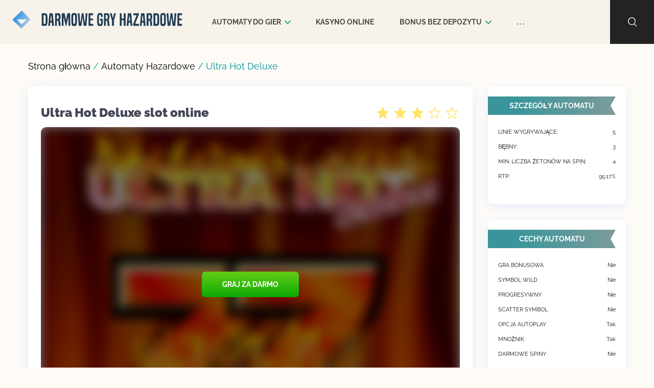

--- FILE ---
content_type: text/html; charset=UTF-8
request_url: https://darmowe-gry-hazardowe.pl/ultra-hot-deluxe/
body_size: 24403
content:
<!DOCTYPE html>
<html lang="pl-PL"><head>
        <meta charset="UTF-8">
        <meta name="viewport" content="width=device-width, initial-scale=1, maximum-scale=2">
        <meta http-equiv="X-UA-Compatible" content="ie=edge">
        <title>Ultra Hot Deluxe slot online gra hazardowa darmowa - Zagraj w automat online!</title>
        <meta name="robots" content="index, follow, max-image-preview:large, max-snippet:-1, max-video-preview:-1">

	
	<meta name="description" content="Ultra Hot Deluxe klasyczny automat hazardowy typu hot spot od Novomatic. Spróbuj szczęścia i zgarnij premię owocową dzięki darmowej wersji demo!">
	<meta property="og:locale" content="pl_PL">
	<meta property="og:type" content="article">
	<meta property="og:title" content="Ultra Hot Deluxe slot online gra hazardowa darmowa - Zagraj w automat online!">
	<meta property="og:description" content="Ultra Hot Deluxe klasyczny automat hazardowy typu hot spot od Novomatic. Spróbuj szczęścia i zgarnij premię owocową dzięki darmowej wersji demo!">
	<meta property="og:url" content="https://darmowe-gry-hazardowe.pl/ultra-hot-deluxe/">
	<meta property="og:site_name" content="32622 - darmowe-gry-hazardowe.pl">
	<meta property="article:published_time" content="2021-03-09T15:57:02+00:00">
	<meta property="article:modified_time" content="2021-12-03T13:28:17+00:00">
	<meta property="og:image" content="https://darmowe-gry-hazardowe.pl/wp-content/uploads/sites/32622/ultra-hot-deluxe-logo.png">
	<meta property="og:image:width" content="480">
	<meta property="og:image:height" content="320">
	<meta property="og:image:type" content="image/png">
	<meta name="author" content="admin">
	<meta name="twitter:card" content="summary_large_image">
	<meta name="twitter:label1" content="Written by">
	<meta name="twitter:data1" content="admin">
	<meta name="twitter:label2" content="Est. reading time">
	<meta name="twitter:data2" content="4 minutes">
	<script type="application/ld+json" class="yoast-schema-graph">{"@context":"https://schema.org","@graph":[{"@type":"WebPage","@id":"https://darmowe-gry-hazardowe.pl/ultra-hot-deluxe/","url":"https://darmowe-gry-hazardowe.pl/ultra-hot-deluxe/","name":"Ultra Hot Deluxe slot online gra hazardowa darmowa - Zagraj w automat online!","isPartOf":{"@id":"https://darmowe-gry-hazardowe.pl/#website"},"primaryImageOfPage":{"@id":"https://darmowe-gry-hazardowe.pl/ultra-hot-deluxe/#primaryimage"},"image":{"@id":"https://darmowe-gry-hazardowe.pl/ultra-hot-deluxe/#primaryimage"},"thumbnailUrl":"https://darmowe-gry-hazardowe.pl/wp-content/uploads/sites/32622/ultra-hot-deluxe-logo.png","datePublished":"2021-03-09T15:57:02+00:00","dateModified":"2021-12-03T13:28:17+00:00","author":{"@id":"https://darmowe-gry-hazardowe.pl/#/schema/person/3dfb9ad5cba3ab1eed8fd2866f9c6e00"},"description":"Ultra Hot Deluxe klasyczny automat hazardowy typu hot spot od Novomatic. Spróbuj szczęścia i zgarnij premię owocową dzięki darmowej wersji demo!","breadcrumb":{"@id":"https://darmowe-gry-hazardowe.pl/ultra-hot-deluxe/#breadcrumb"},"inLanguage":"pl-PL","potentialAction":[{"@type":"ReadAction","target":["https://darmowe-gry-hazardowe.pl/ultra-hot-deluxe/"]}]},{"@type":"ImageObject","inLanguage":"pl-PL","@id":"https://darmowe-gry-hazardowe.pl/ultra-hot-deluxe/#primaryimage","url":"https://darmowe-gry-hazardowe.pl/wp-content/uploads/sites/32622/ultra-hot-deluxe-logo.png","contentUrl":"https://darmowe-gry-hazardowe.pl/wp-content/uploads/sites/32622/ultra-hot-deluxe-logo.png","width":480,"height":320,"caption":"ultra hot deluxe za darmo"},{"@type":"BreadcrumbList","@id":"https://darmowe-gry-hazardowe.pl/ultra-hot-deluxe/#breadcrumb","itemListElement":[{"@type":"ListItem","position":1,"name":"Главная страница","item":"https://darmowe-gry-hazardowe.pl/"},{"@type":"ListItem","position":2,"name":"Ultra Hot Deluxe slot online"}]},{"@type":"WebSite","@id":"https://darmowe-gry-hazardowe.pl/#website","url":"https://darmowe-gry-hazardowe.pl/","name":"32622 - darmowe-gry-hazardowe.pl","description":"","potentialAction":[{"@type":"SearchAction","target":{"@type":"EntryPoint","urlTemplate":"https://darmowe-gry-hazardowe.pl/?s={search_term_string}"},"query-input":"required name=search_term_string"}],"inLanguage":"pl-PL"},{"@type":"Person","@id":"https://darmowe-gry-hazardowe.pl/#/schema/person/3dfb9ad5cba3ab1eed8fd2866f9c6e00","name":"admin","image":{"@type":"ImageObject","inLanguage":"pl-PL","@id":"https://darmowe-gry-hazardowe.pl/#/schema/person/image/","url":"https://secure.gravatar.com/avatar/44750464e21dd54cbc54da35e669da70?s=96&d=mm&r=g","contentUrl":"https://secure.gravatar.com/avatar/44750464e21dd54cbc54da35e669da70?s=96&d=mm&r=g","caption":"admin"}}]}</script>
	


<style id="classic-theme-styles-inline-css" type="text/css">
/*! This file is auto-generated */
.wp-block-button__link{color:#fff;background-color:#32373c;border-radius:9999px;box-shadow:none;text-decoration:none;padding:calc(.667em + 2px) calc(1.333em + 2px);font-size:1.125em}.wp-block-file__button{background:#32373c;color:#fff;text-decoration:none}
</style>
<style id="global-styles-inline-css" type="text/css">
body{--wp--preset--color--black: #000000;--wp--preset--color--cyan-bluish-gray: #abb8c3;--wp--preset--color--white: #ffffff;--wp--preset--color--pale-pink: #f78da7;--wp--preset--color--vivid-red: #cf2e2e;--wp--preset--color--luminous-vivid-orange: #ff6900;--wp--preset--color--luminous-vivid-amber: #fcb900;--wp--preset--color--light-green-cyan: #7bdcb5;--wp--preset--color--vivid-green-cyan: #00d084;--wp--preset--color--pale-cyan-blue: #8ed1fc;--wp--preset--color--vivid-cyan-blue: #0693e3;--wp--preset--color--vivid-purple: #9b51e0;--wp--preset--gradient--vivid-cyan-blue-to-vivid-purple: linear-gradient(135deg,rgba(6,147,227,1) 0%,rgb(155,81,224) 100%);--wp--preset--gradient--light-green-cyan-to-vivid-green-cyan: linear-gradient(135deg,rgb(122,220,180) 0%,rgb(0,208,130) 100%);--wp--preset--gradient--luminous-vivid-amber-to-luminous-vivid-orange: linear-gradient(135deg,rgba(252,185,0,1) 0%,rgba(255,105,0,1) 100%);--wp--preset--gradient--luminous-vivid-orange-to-vivid-red: linear-gradient(135deg,rgba(255,105,0,1) 0%,rgb(207,46,46) 100%);--wp--preset--gradient--very-light-gray-to-cyan-bluish-gray: linear-gradient(135deg,rgb(238,238,238) 0%,rgb(169,184,195) 100%);--wp--preset--gradient--cool-to-warm-spectrum: linear-gradient(135deg,rgb(74,234,220) 0%,rgb(151,120,209) 20%,rgb(207,42,186) 40%,rgb(238,44,130) 60%,rgb(251,105,98) 80%,rgb(254,248,76) 100%);--wp--preset--gradient--blush-light-purple: linear-gradient(135deg,rgb(255,206,236) 0%,rgb(152,150,240) 100%);--wp--preset--gradient--blush-bordeaux: linear-gradient(135deg,rgb(254,205,165) 0%,rgb(254,45,45) 50%,rgb(107,0,62) 100%);--wp--preset--gradient--luminous-dusk: linear-gradient(135deg,rgb(255,203,112) 0%,rgb(199,81,192) 50%,rgb(65,88,208) 100%);--wp--preset--gradient--pale-ocean: linear-gradient(135deg,rgb(255,245,203) 0%,rgb(182,227,212) 50%,rgb(51,167,181) 100%);--wp--preset--gradient--electric-grass: linear-gradient(135deg,rgb(202,248,128) 0%,rgb(113,206,126) 100%);--wp--preset--gradient--midnight: linear-gradient(135deg,rgb(2,3,129) 0%,rgb(40,116,252) 100%);--wp--preset--font-size--small: 13px;--wp--preset--font-size--medium: 20px;--wp--preset--font-size--large: 36px;--wp--preset--font-size--x-large: 42px;--wp--preset--spacing--20: 0.44rem;--wp--preset--spacing--30: 0.67rem;--wp--preset--spacing--40: 1rem;--wp--preset--spacing--50: 1.5rem;--wp--preset--spacing--60: 2.25rem;--wp--preset--spacing--70: 3.38rem;--wp--preset--spacing--80: 5.06rem;--wp--preset--shadow--natural: 6px 6px 9px rgba(0, 0, 0, 0.2);--wp--preset--shadow--deep: 12px 12px 50px rgba(0, 0, 0, 0.4);--wp--preset--shadow--sharp: 6px 6px 0px rgba(0, 0, 0, 0.2);--wp--preset--shadow--outlined: 6px 6px 0px -3px rgba(255, 255, 255, 1), 6px 6px rgba(0, 0, 0, 1);--wp--preset--shadow--crisp: 6px 6px 0px rgba(0, 0, 0, 1);}:where(.is-layout-flex){gap: 0.5em;}:where(.is-layout-grid){gap: 0.5em;}body .is-layout-flow > .alignleft{float: left;margin-inline-start: 0;margin-inline-end: 2em;}body .is-layout-flow > .alignright{float: right;margin-inline-start: 2em;margin-inline-end: 0;}body .is-layout-flow > .aligncenter{margin-left: auto !important;margin-right: auto !important;}body .is-layout-constrained > .alignleft{float: left;margin-inline-start: 0;margin-inline-end: 2em;}body .is-layout-constrained > .alignright{float: right;margin-inline-start: 2em;margin-inline-end: 0;}body .is-layout-constrained > .aligncenter{margin-left: auto !important;margin-right: auto !important;}body .is-layout-constrained > :where(:not(.alignleft):not(.alignright):not(.alignfull)){max-width: var(--wp--style--global--content-size);margin-left: auto !important;margin-right: auto !important;}body .is-layout-constrained > .alignwide{max-width: var(--wp--style--global--wide-size);}body .is-layout-flex{display: flex;}body .is-layout-flex{flex-wrap: wrap;align-items: center;}body .is-layout-flex > *{margin: 0;}body .is-layout-grid{display: grid;}body .is-layout-grid > *{margin: 0;}:where(.wp-block-columns.is-layout-flex){gap: 2em;}:where(.wp-block-columns.is-layout-grid){gap: 2em;}:where(.wp-block-post-template.is-layout-flex){gap: 1.25em;}:where(.wp-block-post-template.is-layout-grid){gap: 1.25em;}.has-black-color{color: var(--wp--preset--color--black) !important;}.has-cyan-bluish-gray-color{color: var(--wp--preset--color--cyan-bluish-gray) !important;}.has-white-color{color: var(--wp--preset--color--white) !important;}.has-pale-pink-color{color: var(--wp--preset--color--pale-pink) !important;}.has-vivid-red-color{color: var(--wp--preset--color--vivid-red) !important;}.has-luminous-vivid-orange-color{color: var(--wp--preset--color--luminous-vivid-orange) !important;}.has-luminous-vivid-amber-color{color: var(--wp--preset--color--luminous-vivid-amber) !important;}.has-light-green-cyan-color{color: var(--wp--preset--color--light-green-cyan) !important;}.has-vivid-green-cyan-color{color: var(--wp--preset--color--vivid-green-cyan) !important;}.has-pale-cyan-blue-color{color: var(--wp--preset--color--pale-cyan-blue) !important;}.has-vivid-cyan-blue-color{color: var(--wp--preset--color--vivid-cyan-blue) !important;}.has-vivid-purple-color{color: var(--wp--preset--color--vivid-purple) !important;}.has-black-background-color{background-color: var(--wp--preset--color--black) !important;}.has-cyan-bluish-gray-background-color{background-color: var(--wp--preset--color--cyan-bluish-gray) !important;}.has-white-background-color{background-color: var(--wp--preset--color--white) !important;}.has-pale-pink-background-color{background-color: var(--wp--preset--color--pale-pink) !important;}.has-vivid-red-background-color{background-color: var(--wp--preset--color--vivid-red) !important;}.has-luminous-vivid-orange-background-color{background-color: var(--wp--preset--color--luminous-vivid-orange) !important;}.has-luminous-vivid-amber-background-color{background-color: var(--wp--preset--color--luminous-vivid-amber) !important;}.has-light-green-cyan-background-color{background-color: var(--wp--preset--color--light-green-cyan) !important;}.has-vivid-green-cyan-background-color{background-color: var(--wp--preset--color--vivid-green-cyan) !important;}.has-pale-cyan-blue-background-color{background-color: var(--wp--preset--color--pale-cyan-blue) !important;}.has-vivid-cyan-blue-background-color{background-color: var(--wp--preset--color--vivid-cyan-blue) !important;}.has-vivid-purple-background-color{background-color: var(--wp--preset--color--vivid-purple) !important;}.has-black-border-color{border-color: var(--wp--preset--color--black) !important;}.has-cyan-bluish-gray-border-color{border-color: var(--wp--preset--color--cyan-bluish-gray) !important;}.has-white-border-color{border-color: var(--wp--preset--color--white) !important;}.has-pale-pink-border-color{border-color: var(--wp--preset--color--pale-pink) !important;}.has-vivid-red-border-color{border-color: var(--wp--preset--color--vivid-red) !important;}.has-luminous-vivid-orange-border-color{border-color: var(--wp--preset--color--luminous-vivid-orange) !important;}.has-luminous-vivid-amber-border-color{border-color: var(--wp--preset--color--luminous-vivid-amber) !important;}.has-light-green-cyan-border-color{border-color: var(--wp--preset--color--light-green-cyan) !important;}.has-vivid-green-cyan-border-color{border-color: var(--wp--preset--color--vivid-green-cyan) !important;}.has-pale-cyan-blue-border-color{border-color: var(--wp--preset--color--pale-cyan-blue) !important;}.has-vivid-cyan-blue-border-color{border-color: var(--wp--preset--color--vivid-cyan-blue) !important;}.has-vivid-purple-border-color{border-color: var(--wp--preset--color--vivid-purple) !important;}.has-vivid-cyan-blue-to-vivid-purple-gradient-background{background: var(--wp--preset--gradient--vivid-cyan-blue-to-vivid-purple) !important;}.has-light-green-cyan-to-vivid-green-cyan-gradient-background{background: var(--wp--preset--gradient--light-green-cyan-to-vivid-green-cyan) !important;}.has-luminous-vivid-amber-to-luminous-vivid-orange-gradient-background{background: var(--wp--preset--gradient--luminous-vivid-amber-to-luminous-vivid-orange) !important;}.has-luminous-vivid-orange-to-vivid-red-gradient-background{background: var(--wp--preset--gradient--luminous-vivid-orange-to-vivid-red) !important;}.has-very-light-gray-to-cyan-bluish-gray-gradient-background{background: var(--wp--preset--gradient--very-light-gray-to-cyan-bluish-gray) !important;}.has-cool-to-warm-spectrum-gradient-background{background: var(--wp--preset--gradient--cool-to-warm-spectrum) !important;}.has-blush-light-purple-gradient-background{background: var(--wp--preset--gradient--blush-light-purple) !important;}.has-blush-bordeaux-gradient-background{background: var(--wp--preset--gradient--blush-bordeaux) !important;}.has-luminous-dusk-gradient-background{background: var(--wp--preset--gradient--luminous-dusk) !important;}.has-pale-ocean-gradient-background{background: var(--wp--preset--gradient--pale-ocean) !important;}.has-electric-grass-gradient-background{background: var(--wp--preset--gradient--electric-grass) !important;}.has-midnight-gradient-background{background: var(--wp--preset--gradient--midnight) !important;}.has-small-font-size{font-size: var(--wp--preset--font-size--small) !important;}.has-medium-font-size{font-size: var(--wp--preset--font-size--medium) !important;}.has-large-font-size{font-size: var(--wp--preset--font-size--large) !important;}.has-x-large-font-size{font-size: var(--wp--preset--font-size--x-large) !important;}
.wp-block-navigation a:where(:not(.wp-element-button)){color: inherit;}
:where(.wp-block-post-template.is-layout-flex){gap: 1.25em;}:where(.wp-block-post-template.is-layout-grid){gap: 1.25em;}
:where(.wp-block-columns.is-layout-flex){gap: 2em;}:where(.wp-block-columns.is-layout-grid){gap: 2em;}
.wp-block-pullquote{font-size: 1.5em;line-height: 1.6;}
</style>

<link rel="canonical" href="https://www.darmowe-gry-hazardowe.pl/ultra-hot-deluxe/">
<script> var custom_rating = {"url":"\/ajax\/","custom_rating_nonce":"e9f440bfd0","thanks":"Thank you for your rating","rated":"You already rated"};</script><link rel="icon" href="https://darmowe-gry-hazardowe.pl/wp-content/uploads/sites/32622/favicon.png" sizes="32x32">
<link rel="icon" href="https://darmowe-gry-hazardowe.pl/wp-content/uploads/sites/32622/favicon.png" sizes="192x192">
<link rel="apple-touch-icon" href="https://darmowe-gry-hazardowe.pl/wp-content/uploads/sites/32622/favicon.png">
<meta name="msapplication-TileImage" content="https://darmowe-gry-hazardowe.pl/wp-content/uploads/sites/32622/favicon.png">
        <style>html{-ms-text-size-adjust:100%;-webkit-text-size-adjust:100%;font-family:sans-serif;line-height:1.15}body{margin:0}article,aside,footer,header,nav,section{display:block}h1{font-size:2em;margin:.67em 0}figcaption,figure,main{display:block}figure{margin:1em 40px}hr{box-sizing:content-box;height:0;overflow:visible}pre{font-family:monospace,monospace;font-size:1em}a{-webkit-text-decoration-skip:objects;background-color:transparent}a:active,a:hover{outline-width:0}abbr[title]{border-bottom:none;text-decoration:underline;-webkit-text-decoration:underline dotted;text-decoration:underline dotted}b,strong{font-weight:inherit;font-weight:bolder}code,kbd,samp{font-family:monospace,monospace;font-size:1em}dfn{font-style:italic}mark{background-color:#ff0;color:#000}small{font-size:80%}sub,sup{font-size:75%;line-height:0;position:relative;vertical-align:baseline}sub{bottom:-.25em}sup{top:-.5em}audio,video{display:inline-block}audio:not([controls]){display:none;height:0}img{border-style:none}svg:not(:root){overflow:hidden}button,input,optgroup,select,textarea{font-family:sans-serif;font-size:100%;line-height:1.15;margin:0}button,input{overflow:visible}button,select{text-transform:none}[type=reset],[type=submit],button,html [type=button]{-webkit-appearance:button}[type=button]::-moz-focus-inner,[type=reset]::-moz-focus-inner,[type=submit]::-moz-focus-inner,button::-moz-focus-inner{border-style:none;padding:0}[type=button]:-moz-focusring,[type=reset]:-moz-focusring,[type=submit]:-moz-focusring,button:-moz-focusring{outline:1px dotted ButtonText}fieldset{border:1px solid silver;margin:0 2px;padding:.35em .625em .75em}legend{box-sizing:border-box;color:inherit;display:table;max-width:100%;white-space:normal}progress{display:inline-block;vertical-align:baseline}textarea{overflow:auto}[type=checkbox],[type=radio]{box-sizing:border-box;padding:0}[type=number]::-webkit-inner-spin-button,[type=number]::-webkit-outer-spin-button{height:auto}[type=search]{-webkit-appearance:textfield;outline-offset:-2px}[type=search]::-webkit-search-cancel-button,[type=search]::-webkit-search-decoration{-webkit-appearance:none}::-webkit-file-upload-button{-webkit-appearance:button;font:inherit}details,menu{display:block}summary{display:list-item}canvas{display:inline-block}[hidden],template{display:none}html{box-sizing:border-box}*,:after,:before{box-sizing:inherit}html{-ms-overflow-style:scrollbar;-webkit-tap-highlight-color:transparent}body{color:#292b2c;font-family:-apple-system,system-ui,BlinkMacSystemFont,Segoe UI,Roboto,Helvetica Neue,Arial,sans-serif;font-size:1rem;line-height:1.5}[tabindex="-1"]:focus{outline:0!important}h1,h2,h3,h4,h5,h6{margin-bottom:.5rem;margin-top:0}p{margin-bottom:1rem;margin-top:1rem}abbr[data-original-title],abbr[title]{cursor:help}address{font-style:normal;line-height:inherit}address,dl,ol,ul{margin-bottom:1rem}dl,ol,ul{margin-top:0}ol ol,ol ul,ul ol,ul ul{margin-bottom:0}dt{font-weight:700}dd{margin-bottom:.5rem;margin-left:0}blockquote{margin:0 0 1rem}a{color:#0275d8}a:focus,a:hover{color:#014c8c;text-decoration:underline}a:not([href]):not([tabindex]),a:not([href]):not([tabindex]):focus,a:not([href]):not([tabindex]):hover{color:inherit;text-decoration:none}a:not([href]):not([tabindex]):focus{outline:0}pre{margin-bottom:1rem;margin-top:0;overflow:auto}figure{margin:0 0 1rem}img{vertical-align:middle}[role=button]{cursor:pointer}[role=button],a,area,button,input,label,select,summary,textarea{touch-action:manipulation}table{background-color:transparent;border-collapse:collapse}caption{caption-side:bottom;color:#636c72;padding-bottom:.75rem;padding-top:.75rem}caption,th{text-align:left}label{display:inline-block;margin-bottom:.5rem}button:focus{outline:1px dotted;outline:5px auto -webkit-focus-ring-color}button,input,select,textarea{line-height:inherit}input[type=checkbox]:disabled,input[type=radio]:disabled{cursor:not-allowed}input[type=date],input[type=datetime-local],input[type=month],input[type=time]{-webkit-appearance:listbox}textarea{resize:vertical}fieldset{border:0;margin:0;min-width:0;padding:0}legend{display:block;font-size:1.5rem;line-height:inherit;margin-bottom:.5rem;padding:0;width:100%}input[type=search]{-webkit-appearance:none}output{display:inline-block}[hidden]{display:none!important}.h1,.h2,.h3,.h4,.h5,.h6,h1,h2,h3,h4,h5,h6{color:inherit;font-family:inherit;font-weight:500;line-height:1.1;margin-bottom:.5rem}.h1,h1{font-size:2.5rem}.h2,h2{font-size:2rem}.h3,h3{font-size:1.75rem}.h4,h4{font-size:1.5rem}.h5,h5{font-size:1.25rem}.h6,h6{font-size:1rem}.lead{font-size:1.25rem;font-weight:300}.display-1{font-size:6rem}.display-1,.display-2{font-weight:300;line-height:1.1}.display-2{font-size:5.5rem}.display-3{font-size:4.5rem}.display-3,.display-4{font-weight:300;line-height:1.1}.display-4{font-size:3.5rem}hr{border:0;border-top:1px solid rgba(0,0,0,.1);margin-bottom:1rem;margin-top:1rem}@font-face{font-display:swap;font-family:fontello-custom;font-style:normal;font-weight:400;src:url(/wp-content/themes/32622/assets/dist/fonts/fontello.woff2?a37637d778955c4d84feb045901829bb) format("woff2");src:url(/wp-content/themes/32622/assets/dist/fonts/fontello.woff2?a37637d778955c4d84feb045901829bb) format("woff2"),url(/wp-content/themes/32622/assets/dist/fonts/fontello.svg?05c373016d7ad7677d3342c7329aab76) format("svg")}[class*=" ficon-"]:after,[class^=ficon-]:after{speak:none;-webkit-font-smoothing:antialiased;-moz-osx-font-smoothing:grayscale;display:inline-block;font-family:fontello-custom;font-style:normal;font-variant:normal;font-weight:400;line-height:1em;margin-left:.2em;margin-right:.2em;text-align:center;text-decoration:inherit;text-transform:none;width:1em}.ficon-arrow-up:after{content:"\e800"}@font-face{font-family:fontello-stars;font-style:normal;font-weight:400;src:url(/wp-content/themes/32622/assets/dist/fonts/fontello-stars.eot?1b8b6f3adacd81a09c040899db524d9a);src:url(/wp-content/themes/32622/assets/dist/fonts/fontello-stars.eot?1b8b6f3adacd81a09c040899db524d9a#iefix) format("embedded-opentype"),url(/wp-content/themes/32622/assets/dist/fonts/fontello-stars.woff2?40a3cec0eaffe2a0a21c05cd70ce56d8) format("woff2"),url(/wp-content/themes/32622/assets/dist/fonts/fontello-stars.woff?44c5c0c2ca67f4d3f9f971ce7d583a98) format("woff"),url(/wp-content/themes/32622/assets/dist/fonts/fontello-stars.ttf?b52b311e3008ededdbbda610916d540b) format("truetype"),url(/wp-content/themes/32622/assets/dist/fonts/fontello-stars.svg?4982b27fbba5f151bf3d79b0c611d5f1#fontello) format("svg")}.custom-rating.active i,.custom-rating.active img{cursor:pointer}.custom-rating i[class^=icon-]:before{-webkit-font-smoothing:antialiased;-moz-osx-font-smoothing:grayscale;display:inline-block;font-family:fontello-stars;font-style:normal;font-variant:normal;font-weight:400;line-height:1em;margin-left:.2em;margin-right:.2em;text-align:center;text-decoration:inherit;text-transform:none;width:1em}.custom-rating i{background:url(/wp-content/themes/32622/assets/dist/fonts/fontello-stars.eot?1b8b6f3adacd81a09c040899db524d9a);font-family:fontello-stars}.tax-rating-alert{background-color:#fff;top:120%;z-index:99999}i[class*=" icon-"]:before{-webkit-font-smoothing:antialiased;-moz-osx-font-smoothing:grayscale;display:inline-block;font-family:fontello-stars;font-style:normal;font-variant:normal;font-weight:400;line-height:1em;margin-left:.2em;margin-right:.2em;text-align:center;text-decoration:inherit;text-transform:none;width:1em}.post-ratings{opacity:1;width:100%}.post-ratings-loading{display:none;height:16px;text-align:left}.post-ratings-image{border:0}.post-ratings img,.post-ratings-image img,.post-ratings-loading img{border:0;margin:0;padding:0}.post-ratings-comment-author{font-style:italic;font-weight:400}.flex{display:flex}.flex-wrap{flex-wrap:wrap}.flex-nowrap{flex-wrap:nowrap}.flex-justify-center{justify-content:center}.flex-justify-start{justify-content:flex-start}.flex-justify-end{justify-content:flex-end}.flex-justify-around{justify-content:space-around}.flex-justify-between{justify-content:space-between}.flex-align-stretch{align-items:stretch}.flex-align-start{align-items:flex-start}.flex-align-end{align-items:flex-end}.flex-align-center{align-items:center}.cleerfix:after{clear:both;content:"";display:block;width:100%}.text-center{text-align:center}.alignleft{float:left;margin-right:20px}.alignleft,.alignright{margin-bottom:20px;margin-top:20px}.alignright{float:right;margin-left:20px}.aligncenter{margin:0 auto}.darmowe-gry-hazardowe-pl .search-icon-header{background-color:#232323;background-image:url([data-uri]);background-position:50%;background-repeat:no-repeat;color:transparent;cursor:pointer;display:block;height:86px;transition:all .3s;width:100%}.darmowe-gry-hazardowe-pl .search-icon-header:hover{background-color:#404040}.darmowe-gry-hazardowe-pl #search-form-show:checked+label{background-color:#232323;background-image:url(/wp-content/themes/32622/assets/dist/images/cancel-music.png?a215f2451c5278f185b57ec8dcba0077);transform:translateX(-360px)}.darmowe-gry-hazardowe-pl #search-form-show:checked+label:hover{background-color:#404040}.darmowe-gry-hazardowe-pl #search-form-show:checked~.search-form-block-header{width:360px}.darmowe-gry-hazardowe-pl .search-form-block-header{background-color:#404040;height:100%;overflow:hidden;position:absolute;right:0;top:0;transition:all .3s;width:0}.darmowe-gry-hazardowe-pl .search-form-block-header form{height:100%;width:100%}.darmowe-gry-hazardowe-pl #search_submit{background-color:#232323;background-image:url([data-uri]);background-position:50%;background-repeat:no-repeat;border:none;color:transparent;cursor:pointer;height:100%;outline:none;transition:all .3s;width:86px}.darmowe-gry-hazardowe-pl #search_submit:hover{background-color:#404040}.darmowe-gry-hazardowe-pl .input-search{background-color:#404040;border:none;color:#fff;height:100%;outline:none;overflow:hidden;padding:10px 15px;width:calc(100% - 86px)}.darmowe-gry-hazardowe-pl .input-search::-webkit-input-placeholder{color:#fff}.darmowe-gry-hazardowe-pl .input-search:-ms-input-placeholder{color:#fff}.darmowe-gry-hazardowe-pl .input-search:-moz-placeholder,.darmowe-gry-hazardowe-pl .input-search::-moz-placeholder{color:#fff}.darmowe-gry-hazardowe-pl-header{flex:0 0 auto;position:relative;z-index:110}.darmowe-gry-hazardowe-pl-header-top-block{background:#f7f3ea;margin-bottom:30px}.darmowe-gry-hazardowe-pl-header-top-block-logo{font-size:18px;font-weight:700;padding:3px 0;text-transform:uppercase;width:365px}.darmowe-gry-hazardowe-pl-header-top-block-logo img{max-height:80px}.darmowe-gry-hazardowe-pl-header-top-block-logo .logo-text,.darmowe-gry-hazardowe-pl-header-top-block-logo a,.darmowe-gry-hazardowe-pl-header-top-block-logo a:active,.darmowe-gry-hazardowe-pl-header-top-block-logo a:focus,.darmowe-gry-hazardowe-pl-header-top-block-logo span,.darmowe-gry-hazardowe-pl-header-top-block-logo span:active,.darmowe-gry-hazardowe-pl-header-top-block-logo span:focus{text-decoration:none}.darmowe-gry-hazardowe-pl .header-search{position:relative;width:86px}.darmowe-gry-hazardowe-pl .header-search label{margin:0}.darmowe-gry-hazardowe-pl .menu-block{width:calc(100% - 500px)}.darmowe-gry-hazardowe-pl .menu-wrapper{height:100%}.darmowe-gry-hazardowe-pl .top-menu{list-style:none;margin:0;padding:0;width:100%}.darmowe-gry-hazardowe-pl .top-menu li{display:flex;position:relative;width:auto}.darmowe-gry-hazardowe-pl .top-menu li a,.darmowe-gry-hazardowe-pl .top-menu li span{align-items:center;color:#4c4848;cursor:pointer;display:flex;font-size:14px;font-weight:700;height:100%;justify-content:center;padding:15px 25px;position:relative;text-align:center;text-decoration:none;text-transform:uppercase}.darmowe-gry-hazardowe-pl .top-menu li a:hover,.darmowe-gry-hazardowe-pl .top-menu li span,.darmowe-gry-hazardowe-pl .top-menu li span:hover{color:#4c4848}.darmowe-gry-hazardowe-pl .top-menu li span:before{background:#008f7a;bottom:0;content:"";display:block;height:3px;left:0;position:absolute;right:0;transition:all .5s}.darmowe-gry-hazardowe-pl .top-menu li a:active,.darmowe-gry-hazardowe-pl .top-menu li a:focus{text-decoration:none}.darmowe-gry-hazardowe-pl .top-menu li a:before{background-color:#008f7a;bottom:0;content:"";display:block;height:3px;left:50%;position:absolute;right:50%;transition:all .5s}.darmowe-gry-hazardowe-pl .top-menu li a:hover:before{left:0;right:0}.darmowe-gry-hazardowe-pl .top-menu li.menu-item-has-children>a,.darmowe-gry-hazardowe-pl .top-menu li.menu-item-has-children>span{position:relative}.darmowe-gry-hazardowe-pl .top-menu li.menu-item-has-children>a:after,.darmowe-gry-hazardowe-pl .top-menu li.menu-item-has-children>span:after{speak:none;-webkit-font-smoothing:antialiased;-moz-osx-font-smoothing:grayscale;color:#008f7a;content:"\e800";display:inline-block;font-family:fontello-custom;font-size:7px;font-style:normal;font-variant:normal;font-weight:400;height:6px;line-height:1em;margin-left:7px;margin-right:.2em;text-align:center;text-decoration:inherit;text-transform:none;transition:all .3s;width:1em;width:10px}.darmowe-gry-hazardowe-pl .top-menu li.current-menu-item a{color:#008f7a}.darmowe-gry-hazardowe-pl .top-menu li.current-menu-item:before{background:#008f7a;bottom:0;content:"";display:block;height:3px;left:0;position:absolute;right:0;transition:all .5s}.darmowe-gry-hazardowe-pl .top-menu li:hover a:after{transform:rotate(180deg)}.darmowe-gry-hazardowe-pl .top-menu li:hover>.sub-menu{display:block}.darmowe-gry-hazardowe-pl .top-menu li:last-child .sub-menu,.darmowe-gry-hazardowe-pl .top-menu li:nth-last-child(2) .sub-menu{left:auto;right:0}.darmowe-gry-hazardowe-pl .top-menu li.hidden-element{position:relative}.darmowe-gry-hazardowe-pl .top-menu li.hidden-element>ul{border-radius:10px;display:none;list-style:none;margin:0;min-width:250px;padding:20px 0;position:absolute;right:0;top:100%}.darmowe-gry-hazardowe-pl .top-menu li.hidden-element>ul li{padding:0 3px;width:100%}.darmowe-gry-hazardowe-pl .top-menu li.hidden-element>ul li a,.darmowe-gry-hazardowe-pl .top-menu li.hidden-element>ul li span{color:#000;font-weight:400;text-transform:none}.darmowe-gry-hazardowe-pl .top-menu li.hidden-element>ul li a:hover,.darmowe-gry-hazardowe-pl .top-menu li.hidden-element>ul li span,.darmowe-gry-hazardowe-pl .top-menu li.hidden-element>ul li span:hover{color:#008f7a}.darmowe-gry-hazardowe-pl .top-menu li.hidden-element>ul li.menu-item-has-children>a:after,.darmowe-gry-hazardowe-pl .top-menu li.hidden-element>ul li.menu-item-has-children>span:after{speak:none;-webkit-font-smoothing:antialiased;-moz-osx-font-smoothing:grayscale;content:"\e800";display:inline-block;font-family:fontello-custom;font-style:normal;font-variant:normal;font-weight:400;line-height:1em;margin-left:0;margin-right:15px;text-align:center;text-decoration:inherit;text-transform:none;transform:rotate(90deg);transition:none;width:1em}.darmowe-gry-hazardowe-pl .top-menu li.hidden-element>ul li.menu-item-has-children:hover>a:after,.darmowe-gry-hazardowe-pl .top-menu li.hidden-element>ul li.menu-item-has-children:hover>span:after{transform:rotate(-90deg)}.darmowe-gry-hazardowe-pl .top-menu li.hidden-element>ul .sub-menu{right:100%;top:0}.darmowe-gry-hazardowe-pl .top-menu li.hidden-element>ul>li>a,.darmowe-gry-hazardowe-pl .top-menu li.hidden-element>ul>li>span{flex-direction:row-reverse;justify-content:flex-end;text-align:left}.darmowe-gry-hazardowe-pl .top-menu li.hidden-element>ul>li>a:before,.darmowe-gry-hazardowe-pl .top-menu li.hidden-element>ul>li>span:before{display:none}.darmowe-gry-hazardowe-pl .top-menu li.hidden-element:hover>ul{align-items:center;display:flex;flex-wrap:wrap;justify-content:center}.darmowe-gry-hazardowe-pl .top-menu li.hidden{display:none}.darmowe-gry-hazardowe-pl .top-menu .sub-menu{background:#fff;border-radius:10px;display:none;left:0;list-style:none;margin:0;min-width:250px;padding:20px 0 40px;position:absolute;top:0;top:100%}.darmowe-gry-hazardowe-pl .top-menu .sub-menu li{padding:0 3px}.darmowe-gry-hazardowe-pl .top-menu .sub-menu li a{color:#000;font-size:16px;font-weight:400;justify-content:flex-start;min-width:auto;padding:8px 25px;text-align:left;text-transform:inherit;transition:all .3s;width:100%}.darmowe-gry-hazardowe-pl .top-menu .sub-menu li a:before{display:none}.darmowe-gry-hazardowe-pl .top-menu .sub-menu li a:hover{background:#e9effa;color:#008f7a}.darmowe-gry-hazardowe-pl .top-menu .sub-menu li span{background:#e9effa;color:#008f7a;font-size:16px;font-weight:400;justify-content:flex-start;min-width:auto;padding:8px 25px;text-align:left;text-transform:inherit;width:100%}.darmowe-gry-hazardowe-pl .top-menu .sub-menu li span:before{display:none}.darmowe-gry-hazardowe-pl-footer-cover{margin:0 -15px;width:calc(100% + 30px)}.darmowe-gry-hazardowe-pl-footer-menu-block{flex-grow:1;padding:15px 0;width:calc(100% - 350px)}.darmowe-gry-hazardowe-pl-footer{background-color:#fffcf7;box-shadow:0 5px 20px #e1eaf8;flex:0 0 auto;margin-top:115px}.darmowe-gry-hazardowe-pl-copyright-footer-container{margin:0 -10px;padding:25px 0;width:calc(100% + 20px)}.darmowe-gry-hazardowe-pl-copyright-footer{background:#494949}.darmowe-gry-hazardowe-pl .footer-image{margin:0 15px}.darmowe-gry-hazardowe-pl .copyright-cover{color:#fffcf7;flex-grow:1;opacity:.5;padding:0 15px;text-align:center;width:calc(100% - 551px)}.darmowe-gry-hazardowe-pl .social-icons .social-icon{background-position:50%;background-repeat:no-repeat;background-size:contain;border-radius:50%;display:block;height:32px;margin:0 5px;transition:all .3s;width:32px}.darmowe-gry-hazardowe-pl .social-icons .social-icon:hover{opacity:.75;text-decoration:none}.darmowe-gry-hazardowe-pl .logo-footer img{height:70px}.darmowe-gry-hazardowe-pl .footer-menu{margin:0;padding:0;width:100%}.darmowe-gry-hazardowe-pl .footer-menu li{list-style:none}.darmowe-gry-hazardowe-pl .footer-menu li a,.darmowe-gry-hazardowe-pl .footer-menu li span{color:#4c4848;display:block;font-size:12px;font-weight:700;padding:10px 15px;text-align:center;text-decoration:none;text-transform:uppercase;transition:color .3s}.darmowe-gry-hazardowe-pl .footer-menu li a:hover,.darmowe-gry-hazardowe-pl .footer-menu li span:hover{color:#008f7a}.darmowe-gry-hazardowe-pl .footer-menu li a:active,.darmowe-gry-hazardowe-pl .footer-menu li a:focus,.darmowe-gry-hazardowe-pl .footer-menu li a:hover,.darmowe-gry-hazardowe-pl .footer-menu li span:active,.darmowe-gry-hazardowe-pl .footer-menu li span:focus,.darmowe-gry-hazardowe-pl .footer-menu li span:hover{text-decoration:none}.darmowe-gry-hazardowe-pl .footer-menu .current-menu-item a,.darmowe-gry-hazardowe-pl .footer-menu li span{color:#008f7a}.darmowe-gry-hazardowe-pl-logo{color:#d2000b;font-size:18px;font-weight:700;text-transform:uppercase;white-space:nowrap}@font-face{font-family:Raleway;font-style:normal;font-weight:400;src:url(https://fonts.gstatic.com/s/raleway/v34/1Ptxg8zYS_SKggPN4iEgvnHyvveLxVvaorCIPrQ.ttf) format("truetype")}@font-face{font-family:Raleway;font-style:normal;font-weight:600;src:url(https://fonts.gstatic.com/s/raleway/v34/1Ptxg8zYS_SKggPN4iEgvnHyvveLxVsEpbCIPrQ.ttf) format("truetype")}@font-face{font-family:Raleway;font-style:normal;font-weight:700;src:url(https://fonts.gstatic.com/s/raleway/v34/1Ptxg8zYS_SKggPN4iEgvnHyvveLxVs9pbCIPrQ.ttf) format("truetype")}@font-face{font-family:Raleway;font-style:normal;font-weight:900;src:url(https://fonts.gstatic.com/s/raleway/v34/1Ptxg8zYS_SKggPN4iEgvnHyvveLxVtzpbCIPrQ.ttf) format("truetype")}.custom-rating.active i,.custom-rating.active img{cursor:pointer}.custom-rating{display:inline-block;position:relative;z-index:10}.tax-rating-alert{background-color:transparent;border-radius:4px;color:#181818;padding:7px 20px;top:-25px;transform:translateX(-50%);white-space:nowrap;z-index:9999}.tax-rating-alert,.tax-rating-alert:after{display:inline-block;left:50%;position:absolute}.tax-rating-alert:after{border:10px solid transparent;border-bottom-color:#fff;content:"";top:0;transform:translateY(-100%) translateX(-50%)}.custom-rating i[class^=icon-]:before,i[class*=" icon-"]:before{speak:none;-webkit-font-smoothing:antialiased;-moz-osx-font-smoothing:grayscale;display:inline-block;font-family:fontello;font-style:normal;font-variant:normal;font-weight:400;line-height:1em;margin-left:.2em;margin-right:.2em;text-align:center;text-decoration:inherit;text-transform:none;width:1em}.custom-rating .icon-star:before{content:"\e800"}.custom-rating .icon-star-empty:before{content:"\e801"}.custom-rating .icon-star-half-alt:before{content:"\f123"}.custom-rating i{speak:none;-webkit-font-smoothing:antialiased;-moz-osx-font-smoothing:grayscale;color:#ffe474;display:inline-block;font-family:fontello;font-size:25px;font-style:normal;font-variant:normal;font-weight:400;line-height:1em;text-align:center;text-decoration:inherit;text-transform:none}.custom-rating i.hover{color:#ffa131}html{height:100%}.site-cover,body{display:flex;flex-direction:column;height:100%}.site-content{flex:1 0 auto}body{background:#fffcf7;color:#434656;font-family:Raleway,sans-serif;font-size:14px;font-weight:400;line-height:1.6;position:relative}*{box-sizing:border-box}a{color:#008e9b;text-decoration:none}a:visited{color:#5fa3ce}a:active,a:focus,a:hover{color:#008f7a;text-decoration:underline}.game-items-text .alignleft,.game-items-text .alignright{margin-top:0}img{height:auto;max-width:100%}ol li,ul li{list-style-position:inside}ol,ul{margin:30px 0 35px;padding:0}h1{font-size:36px}h1,h2,h3,h4,h5,h6{font-weight:900;margin:15px 0}h2{font-size:24px;margin:20px 0;position:relative}h2:before{background:#008e9b;bottom:-10px;content:"";display:block;height:3px;left:0;position:absolute;width:170px}.like-h2{color:inherit;font-family:inherit;font-size:24px;font-weight:900;line-height:1.1;margin:20px 0;position:relative}h3{font-size:20px}h4{font-size:18px}.darmowe-gry-hazardowe-pl .content h2{display:inline-block}.darmowe-gry-hazardowe-pl .content ul{margin:30px 0;padding:0}.darmowe-gry-hazardowe-pl .content ul li{align-items:flex-start;display:flex;justify-content:flex-start;list-style:none;margin:15px 0}.darmowe-gry-hazardowe-pl .content ul li:before{background:#008e9b;border-radius:5px;content:"";display:inline-block;height:12px;margin:5px 20px 0 0;min-width:12px;transform:matrix(-1,0,0,1,0,0);width:12px}.darmowe-gry-hazardowe-pl .wp-pagenavi{margin:15px 0;width:100%}.darmowe-gry-hazardowe-pl .wp-pagenavi .navi-right{background-image:url(/wp-content/themes/32622/assets/dist/images/arrow-right.png?770ff98beb56c46b0153ce812a941db2);background-position:50%;background-repeat:no-repeat;height:38px;width:38px}.darmowe-gry-hazardowe-pl .wp-pagenavi .navi-left{background-image:url(/wp-content/themes/32622/assets/dist/images/arrow-left.png?6bcfafb0b3cf192ad04728c73262ac2f);background-position:50%;background-repeat:no-repeat;height:38px;width:38px}.darmowe-gry-hazardowe-pl .wp-pagenavi .page-numbers{align-items:center;border-radius:5px;color:#354052;display:flex;font-size:14px;font-weight:100;height:38px;justify-content:center;margin:8px 0;transition:all .3s;width:38px}.darmowe-gry-hazardowe-pl .wp-pagenavi .page-numbers.current{background:linear-gradient(29.09deg,#bc000a 22.26%,#d2000b 91.35%);box-shadow:0 4px 15px rgba(90,7,7,.25);color:#fff;text-decoration:none}.darmowe-gry-hazardowe-pl .wp-pagenavi .page-numbers:active,.darmowe-gry-hazardowe-pl .wp-pagenavi .page-numbers:focus{color:#354052;text-decoration:none}.darmowe-gry-hazardowe-pl .wp-pagenavi .page-numbers.next:hover,.darmowe-gry-hazardowe-pl .wp-pagenavi .page-numbers.prev:hover{background:linear-gradient(29.09deg,#bc000a 22.26%,#d2000b 91.35%);box-shadow:0 4px 15px rgba(90,7,7,.25)}.darmowe-gry-hazardowe-pl .wp-pagenavi .page-numbers:hover{text-decoration:none}.darmowe-gry-hazardowe-pl .wp-pagenavi .page-numbers:hover .navi-right{background-image:url(/wp-content/themes/32622/assets/dist/images/arrow-right-hover.png?ff6cb3270ae73646eb04d8f26e1bb4d5)}.darmowe-gry-hazardowe-pl .wp-pagenavi .page-numbers:hover .navi-left{background-image:url(/wp-content/themes/32622/assets/dist/images/arrow-left-hover.png?06e0e375139f8116a14958c89799d84f)}.darmowe-gry-hazardowe-pl .items-title{padding-bottom:5px;padding-top:15px}.darmowe-gry-hazardowe-pl .items-title h2{margin-bottom:0}.darmowe-gry-hazardowe-pl .items-title h2:before{display:none}.darmowe-gry-hazardowe-pl .items-title.game-type-items-category-title{padding-bottom:10px;padding-top:20px}.darmowe-gry-hazardowe-pl .items-title.game-type-items-category-title h2{font-size:18px;margin-top:0}.darmowe-gry-hazardowe-pl .lazy-image{background-color:#fff;background-image:url([data-uri]);background-position:50%;background-repeat:no-repeat}.darmowe-gry-hazardowe-pl .hidden{display:none}.darmowe-gry-hazardowe-pl .container{margin:0 auto;max-width:1200px;padding:0 15px;width:100%}.darmowe-gry-hazardowe-pl-editors-choice-block{margin-bottom:50px;margin-top:50px;padding:30px 0 35px}.darmowe-gry-hazardowe-pl .box{background:#fff;border-radius:8px;box-shadow:0 5px 30px #e1eaf8}.darmowe-gry-hazardowe-pl .box-sidebar{background:#fff;border-radius:10px;box-shadow:0 5px 20px #e1eaf8}.darmowe-gry-hazardowe-pl-sidebar-item{padding:5px 10px}.darmowe-gry-hazardowe-pl-sidebar-item-image img{border-radius:3px;height:30px;-o-object-fit:cover;object-fit:cover;width:40px}.darmowe-gry-hazardowe-pl-sidebar-item-image img.lazy-image{background-size:20px}.darmowe-gry-hazardowe-pl-sidebar-item-title{flex-grow:1;overflow:hidden;padding:0 10px;text-align:left;text-overflow:ellipsis;white-space:nowrap;width:145px}.darmowe-gry-hazardowe-pl-sidebar-item-title a{color:#121212;font-size:12px;text-decoration:none}.darmowe-gry-hazardowe-pl-sidebar-item-button .btn{color:#fff;cursor:pointer;font-size:12px;font-weight:700;line-height:1;padding:7px 15px;text-transform:uppercase}.darmowe-gry-hazardowe-pl-casino-preview-item{margin-bottom:20px;padding:25px;width:100%}.darmowe-gry-hazardowe-pl-casino-preview-item-img img{border-radius:10px;height:142px;-o-object-fit:cover;object-fit:cover;width:190px}.darmowe-gry-hazardowe-pl-casino-preview-item-buttons{width:185px}.darmowe-gry-hazardowe-pl-casino-preview-item-buttons .btn{color:#fff;font-size:14px;font-weight:700;line-height:1;margin:20px 0;padding:18px 15px;text-align:center;text-transform:uppercase;width:100%}.darmowe-gry-hazardowe-pl-casino-preview-item-buttons-cover{width:100%}.darmowe-gry-hazardowe-pl-casino-preview-item-buttons-cover .btn.btn-casino-preview{border-radius:7px}.darmowe-gry-hazardowe-pl-casino-preview-item-description{flex-grow:1;padding:0 15px 0 25px;width:calc(100% - 375px)}.darmowe-gry-hazardowe-pl-casino-preview-item-description-title{margin-bottom:15px}.darmowe-gry-hazardowe-pl-casino-preview-item-description-title a{color:#121212;font-size:18px;font-weight:700;text-decoration:none}.darmowe-gry-hazardowe-pl-casino-preview-item-description .value-description{background-image:url([data-uri]);background-position:left top 4px;background-repeat:no-repeat;color:#121212;font-size:12px;margin:6px 0;padding-left:22px}.darmowe-gry-hazardowe-pl-casino-preview-item-description .value-description.negative-value{background-image:url([data-uri]);background-position:left 2px top 4px}.darmowe-gry-hazardowe-pl .casino-items-cover{margin-top:40px}.darmowe-gry-hazardowe-pl .sidebar-title-cover{margin-bottom:25px;padding-right:20px;width:100%}.darmowe-gry-hazardowe-pl .sidebar-block-cover{clip-path:polygon(0 0,100% 0,calc(100% - 10px) 50%,100% 100%,0 100%)}.darmowe-gry-hazardowe-pl .sidebar-block-cover .sidebar-block-title{background:linear-gradient(90deg,#39959b 22%,#7d9b9b);color:#fff;font-size:14px;font-weight:700;padding:7px 10px;text-align:center;text-transform:uppercase}.darmowe-gry-hazardowe-pl .sidebar-more{color:#da1e1e;cursor:pointer;font-size:12px;font-weight:700;line-height:1;margin:25px 10px 0;text-align:center}.darmowe-gry-hazardowe-pl .sidebar-casino .box-sidebar,.darmowe-gry-hazardowe-pl .sidebar-slot .box-sidebar{margin-bottom:30px;padding:20px 0}.darmowe-gry-hazardowe-pl .sidebar-slot{padding-left:30px;width:300px}.darmowe-gry-hazardowe-pl .slot-description{width:calc(100% - 300px)}.darmowe-gry-hazardowe-pl .more-game{padding-bottom:10px;padding-top:1px}.darmowe-gry-hazardowe-pl .more-game .like-h2{margin-bottom:0}.darmowe-gry-hazardowe-pl .slot-page{padding-top:25px}.darmowe-gry-hazardowe-pl .slot-details{padding:25px}.darmowe-gry-hazardowe-pl .slot-details h1{font-size:24px;line-height:1}.darmowe-gry-hazardowe-pl .slot-details-title{height:40px;overflow:hidden}.darmowe-gry-hazardowe-pl .slot-details-iframe{margin:15px 0 0}.darmowe-gry-hazardowe-pl .slot-details-iframe .preload-img{border-radius:10px;overflow:hidden;position:relative}.darmowe-gry-hazardowe-pl .slot-details-iframe .preload-img-overlay{background-color:rgba(0,0,0,.5);bottom:0;height:100%;left:0;opacity:1;position:absolute;right:0;top:0;transition:all .3s;width:100%;z-index:9}.darmowe-gry-hazardowe-pl .slot-details-iframe .preload-img.has-demo img{filter:blur(10px);-webkit-filter:blur(10px)}.darmowe-gry-hazardowe-pl .slot-details-iframe .preload-img img{border-radius:10px;-o-object-fit:cover;object-fit:cover;width:100%}.darmowe-gry-hazardowe-pl .slot-details-iframe .preload-img:hover img{filter:none;-webkit-filter:none}.darmowe-gry-hazardowe-pl .slot-details-iframe .preload-img:hover .preload-img-overlay{opacity:0}.darmowe-gry-hazardowe-pl .slot-details-iframe .preload-img .btn{bottom:0;color:#fff;cursor:pointer;display:flex;font-weight:700;height:50px;left:0;margin:auto;position:absolute;right:0;text-align:center;top:0;width:190px;z-index:10}.darmowe-gry-hazardowe-pl .slot-details-iframe iframe{border:none;display:none;outline:none;width:100%}.darmowe-gry-hazardowe-pl .slot-details .iframe{border-radius:10px;overflow:hidden}.darmowe-gry-hazardowe-pl .slot-details .iframe.active-frame .preload-img{display:none}.darmowe-gry-hazardowe-pl .slot-details .iframe.active-frame iframe{display:block}.darmowe-gry-hazardowe-pl .full-screen-overlay{background:rgba(0,0,0,.9);bottom:0;cursor:pointer;left:0;opacity:0;position:fixed;right:0;top:0;transition:all .3s;z-index:-1}.darmowe-gry-hazardowe-pl .full-screen-iframe .full-screen-overlay{opacity:1;z-index:1999}.darmowe-gry-hazardowe-pl .full-screen-iframe .slot-details{border-radius:0;bottom:0;box-shadow:none;left:0;margin:0 auto;max-width:1200px;position:fixed;right:0;top:0;width:100%;z-index:2000}.darmowe-gry-hazardowe-pl .full-screen-iframe .slot-details-title{display:none}.darmowe-gry-hazardowe-pl .full-screen-iframe .slot-details-iframe{height:calc(100% - 70px);margin:0;max-height:calc(100% - 70px)}.darmowe-gry-hazardowe-pl .full-screen-iframe .slot-details .iframe{height:100%;max-height:100%}.darmowe-gry-hazardowe-pl .full-screen-iframe .slot-details .preload-img{height:100%;max-height:100%;overflow:hidden}.darmowe-gry-hazardowe-pl .full-screen-iframe .slot-details .preload-img img{height:100%!important;max-height:100%}.darmowe-gry-hazardowe-pl .full-screen-iframe .slot-details .iframe.active-frame iframe{height:100%!important}.darmowe-gry-hazardowe-pl .full-screen-iframe .play-btn{padding:20px 47px 0}.darmowe-gry-hazardowe-pl .full-screen-iframe .full-screen{background-image:url(/wp-content/themes/32622/assets/dist/images/full-screen-close.png?33d32f6a084e2aa03095ff19ce6316e1)}.darmowe-gry-hazardowe-pl .play-btn{padding:20px 47px 10px;position:relative}.darmowe-gry-hazardowe-pl .play-btn .btn{border-radius:7px;font-weight:700;max-width:100%;padding:14px 15px;text-align:center;text-transform:uppercase;width:345px}.darmowe-gry-hazardowe-pl .full-screen{background-image:url(/wp-content/themes/32622/assets/dist/images/full-screen.png?3307effeb1a28c6da4a74b9eb96a85d3);background-position:50%;background-repeat:no-repeat;cursor:pointer;height:32px;position:absolute;right:0;width:32px}.darmowe-gry-hazardowe-pl .param-row{color:#121212;font-size:11px;padding:6px 20px}.darmowe-gry-hazardowe-pl .param-row-label{padding-right:5px;text-transform:uppercase}.darmowe-gry-hazardowe-pl .param-row-value{text-align:right}.darmowe-gry-hazardowe-pl .param-row-value a{color:#121212}.darmowe-gry-hazardowe-pl .param-row:nth-child(2){padding-top:0}.darmowe-gry-hazardowe-pl .param-row:last-child{margin-bottom:20px}.darmowe-gry-hazardowe-pl .choose-casino-to-play{margin:55px 0 35px;padding:20px 20px 0}.darmowe-gry-hazardowe-pl .choose-casino-to-play-title{padding-left:5px}.darmowe-gry-hazardowe-pl .choose-casino-to-play .slider-side{overflow:hidden;width:100%;width:calc(100% - 129px)}.darmowe-gry-hazardowe-pl .choose-casino-to-play .button-side{padding-left:25px}.darmowe-gry-hazardowe-pl .choose-casino-to-play-cover{padding:0 5px}.darmowe-gry-hazardowe-pl .choose-casino-to-play-cover a{text-decoration:none}.darmowe-gry-hazardowe-pl .choose-casino-to-play-preview-item-img{height:142px;width:190px}.darmowe-gry-hazardowe-pl .choose-casino-to-play-preview-item-img img{border-radius:10px;height:100%;-o-object-fit:cover;object-fit:cover;width:100%}.darmowe-gry-hazardowe-pl .choose-casino-to-play-preview-item-title{font-size:14px;height:calc(100% - 142px);padding:13px 15px 23px;text-align:center}.darmowe-gry-hazardowe-pl .choose-casino-to-play-preview-item-title span{color:#000;display:block;font-weight:700;overflow:hidden;text-overflow:ellipsis;text-shadow:0 1px 0 #fff;white-space:nowrap;width:100%}.darmowe-gry-hazardowe-pl .button-slide{background-color:#fff;background-position:50%;background-repeat:no-repeat;border-radius:10px;box-shadow:0 5px 20px #e1eaf8;cursor:pointer;height:64px;margin:10px;transition:all .3s;width:64px}.darmowe-gry-hazardowe-pl .button-slide:hover{background-color:#d2000b;box-shadow:0 4px 15px rgba(90,7,7,.25)}.darmowe-gry-hazardowe-pl .button-slide-next{background-image:url(/wp-content/themes/32622/assets/dist/images/next-slide.png?5fc822ed9ed5302489439601dd1f5188);margin-top:0}.darmowe-gry-hazardowe-pl .button-slide-next:hover{background-image:url(/wp-content/themes/32622/assets/dist/images/next-slide-hover.png?7edb0ef34d4b9e6dfa19b773cc91a9a1)}.darmowe-gry-hazardowe-pl .button-slide-prev{background-image:url(/wp-content/themes/32622/assets/dist/images/prev-slide.png?678bfbcdb811d1513866337156223609);margin-bottom:0}.darmowe-gry-hazardowe-pl .button-slide-prev:hover{background-image:url(/wp-content/themes/32622/assets/dist/images/prev-slide-hover.png?839436b56851fc12e089e1a7b8654501)}.darmowe-gry-hazardowe-pl .title-block{font-size:24px;font-weight:900;line-height:1;margin:15px 0}.darmowe-gry-hazardowe-pl-editors-choice-title{padding:0 30px 0 60px}.darmowe-gry-hazardowe-pl-editors-choice-row{border:2px solid transparent;box-shadow:0 8px 20px rgba(67,70,86,0);flex-grow:1;padding:0 30px 0 60px;transition:all .3s;width:100%}.darmowe-gry-hazardowe-pl-editors-choice-row .editors-choice-row-cover{border-bottom:1px solid #eaeaea;margin-bottom:-2px;padding:15px 0;transition:all .3s;width:100%}.darmowe-gry-hazardowe-pl-editors-choice-row .editors-choice-casino-bonus{font-size:18px}.darmowe-gry-hazardowe-pl-editors-choice-row .editors-choice-casino-bonus span{display:inline-block;font-weight:900;margin-left:5px}.darmowe-gry-hazardowe-pl-editors-choice-row .editors-choice-casino-data{flex-grow:1;padding:0 15px}.darmowe-gry-hazardowe-pl-editors-choice-row .editors-choice-index{font-size:36px;font-weight:900;padding-right:25px}.darmowe-gry-hazardowe-pl-editors-choice-row .editors-choice-casino-details{padding-left:15px}.darmowe-gry-hazardowe-pl-editors-choice-row .editors-choice-casino-title a{color:#0076ff;font-size:18px;font-weight:700;transition:all .3s}.darmowe-gry-hazardowe-pl-editors-choice-row .editors-choice-casino-title a:active,.darmowe-gry-hazardowe-pl-editors-choice-row .editors-choice-casino-title a:focus,.darmowe-gry-hazardowe-pl-editors-choice-row .editors-choice-casino-title a:hover{color:#5fa3ce;text-decoration:none}.darmowe-gry-hazardowe-pl-editors-choice-row .editors-choice-casino-image img{border-radius:5px;height:96px;-o-object-fit:cover;object-fit:cover;width:128px}.darmowe-gry-hazardowe-pl-editors-choice-row .editors-choice-buttons{max-width:155px;text-align:center}.darmowe-gry-hazardowe-pl-editors-choice-row .editors-choice-buttons .ts{display:block;line-height:1;margin-top:10px}.darmowe-gry-hazardowe-pl-editors-choice-row .editors-choice-buttons .btn{font-size:18px;font-weight:700;padding:15px 21px}.darmowe-gry-hazardowe-pl-editors-choice-row:hover{border:2px solid #d0000b;box-shadow:0 8px 20px rgba(67,70,86,.1)}.darmowe-gry-hazardowe-pl-editors-choice-row:hover .editors-choice-row-cover,.darmowe-gry-hazardowe-pl-editors-choice-row:last-child .editors-choice-row-cover{border-bottom:1px solid transparent}.darmowe-gry-hazardowe-pl .ts{color:#0076ff;font-weight:700;transition:all .3s}.darmowe-gry-hazardowe-pl .ts:active,.darmowe-gry-hazardowe-pl .ts:focus,.darmowe-gry-hazardowe-pl .ts:hover{color:#5fa3ce;text-decoration:none}.darmowe-gry-hazardowe-pl .btn{background:linear-gradient(7.42deg,#bc000a 13.48%,#dc000c 87.51%);border-radius:5px;box-shadow:0 10px 20px rgba(147,0,0,0);color:#fff;display:block;transition:all .3s}.darmowe-gry-hazardowe-pl .btn:hover{background:linear-gradient(1turn,#d0000b -1.4%,#96070e 81.16%);box-shadow:0 10px 20px rgba(147,0,0,0);text-decoration:none}.darmowe-gry-hazardowe-pl .btn:active,.darmowe-gry-hazardowe-pl .btn:focus{background:linear-gradient(272.73deg,#bc000a 2.12%,#dc000c 56.03%);box-shadow:0 10px 20px rgba(147,0,0,.3);text-decoration:none}.darmowe-gry-hazardowe-pl .btn.btn-green{background:linear-gradient(0deg,#0baa07,#65cb16);border-radius:7px;box-shadow:0 10px 20px rgba(34,73,4,0);text-transform:uppercase}.darmowe-gry-hazardowe-pl .btn.btn-green:hover{background:linear-gradient(180deg,#039100,#78cc37);box-shadow:0 10px 20px rgba(34,73,4,0);text-decoration:none}.darmowe-gry-hazardowe-pl .btn.btn-green:active,.darmowe-gry-hazardowe-pl .btn.btn-green:focus{background:linear-gradient(0deg,#0baa07,#65cb16);box-shadow:0 10px 20px rgba(34,73,4,.3);text-decoration:none}.darmowe-gry-hazardowe-pl .btn.btn-green-sidebar,.darmowe-gry-hazardowe-pl .btn.btn-green-sidebar:hover{box-shadow:0 4px 4px rgba(23,125,58,0)}.darmowe-gry-hazardowe-pl .btn.btn-green-sidebar:active,.darmowe-gry-hazardowe-pl .btn.btn-green-sidebar:focus{box-shadow:0 4px 4px rgba(23,125,58,.25)}.darmowe-gry-hazardowe-pl-items-cover{margin:30px 0;padding:15px 0}.darmowe-gry-hazardowe-pl-items-cover-label{width:185px}.darmowe-gry-hazardowe-pl-items-cover-label .label-cover{clip-path:polygon(0 0,100% 0,calc(100% - 10px) 50%,100% 100%,0 100%);display:inline-block;position:relative}.darmowe-gry-hazardowe-pl-items-cover-label .label-cover a,.darmowe-gry-hazardowe-pl-items-cover-label .label-cover span{background:linear-gradient(90deg,#39959b 22%,#7d9b9b);color:#fff;display:block;font-weight:700;line-height:1;max-width:185px;padding:11px 30px;text-align:center;text-decoration:none;text-transform:uppercase}.darmowe-gry-hazardowe-pl-items-cover-label .label-cover a:active,.darmowe-gry-hazardowe-pl-items-cover-label .label-cover a:focus,.darmowe-gry-hazardowe-pl-items-cover-label .label-cover a:hover,.darmowe-gry-hazardowe-pl-items-cover-label .label-cover span:active,.darmowe-gry-hazardowe-pl-items-cover-label .label-cover span:focus,.darmowe-gry-hazardowe-pl-items-cover-label .label-cover span:hover{text-decoration:none}.darmowe-gry-hazardowe-pl-mobile-slots,.darmowe-gry-hazardowe-pl-software-main{margin-bottom:50px}.darmowe-gry-hazardowe-pl-item-list-loop{padding:0 5px;width:100%}.darmowe-gry-hazardowe-pl-preview-item{background:#fff;border-radius:10px;box-shadow:0 5px 5px #e1eaf8;transition:all .3s;width:212px}.darmowe-gry-hazardowe-pl-preview-item-cover{margin:10px}.darmowe-gry-hazardowe-pl-preview-item-cover a,.darmowe-gry-hazardowe-pl-preview-item-cover a:active,.darmowe-gry-hazardowe-pl-preview-item-cover a:focus,.darmowe-gry-hazardowe-pl-preview-item-cover a:hover{text-decoration:none}.darmowe-gry-hazardowe-pl-preview-item-img{height:165px;position:relative;width:100%}.darmowe-gry-hazardowe-pl-preview-item-img img{height:100%;-o-object-fit:cover;object-fit:cover;width:100%}.darmowe-gry-hazardowe-pl-preview-item-img .overflow{background:linear-gradient(0deg,rgba(0,0,0,.8),rgba(0,0,0,.8));bottom:0;left:0;opacity:0;position:absolute;right:0;top:0;z-index:1}.darmowe-gry-hazardowe-pl-preview-item-img .btn{border-radius:7px;bottom:0;font-weight:700;height:42px;left:0;margin:auto;opacity:0;padding:10px 20px;position:absolute;right:0;text-align:center;top:0;transition:all .3s;width:112px;z-index:2}.darmowe-gry-hazardowe-pl-preview-item-title{background:#fff;height:calc(100% - 165px);padding:13px 15px 23px;text-align:center}.darmowe-gry-hazardowe-pl-preview-item-title span{color:#000;display:block;font-weight:700;overflow:hidden;text-overflow:ellipsis;text-shadow:0 1px 0 #fff;white-space:nowrap;width:100%}.darmowe-gry-hazardowe-pl-preview-item:hover{box-shadow:0 20px 60px rgba(47,128,237,.35)}.darmowe-gry-hazardowe-pl-preview-item:hover .darmowe-gry-hazardowe-pl-preview-item-img .btn,.darmowe-gry-hazardowe-pl-preview-item:hover .darmowe-gry-hazardowe-pl-preview-item-img .overflow{opacity:1}.darmowe-gry-hazardowe-pl .page-404{min-height:calc(100vh - 384px);text-align:center}.darmowe-gry-hazardowe-pl .page-404-text{color:#000;font-size:30px;font-weight:700;padding:65px 0 15px;text-align:center;width:100%}.darmowe-gry-hazardowe-pl .page-404-text a{border-bottom:2px solid #5fa3ce;text-decoration:none}.darmowe-gry-hazardowe-pl .page-404-text a:hover{border-bottom:2px solid transparent;color:#5fa3ce}.darmowe-gry-hazardowe-pl .taxonomy-term-list{margin:0 -15px;width:calc(100% + 30px)}.darmowe-gry-hazardowe-pl .taxonomy-item-cover{background:#fff;border-radius:10px;box-shadow:0 5px 20px #e1eaf8;margin:0 15px 30px;width:210px}.darmowe-gry-hazardowe-pl .taxonomy-item-cover a{text-decoration:none}.darmowe-gry-hazardowe-pl .taxonomy-item-cover .taxonomy-item-title{color:#000;font-size:14px;font-weight:700;line-height:1;padding:0 10px 15px;text-align:center;text-shadow:0 1px 0 #fff}.darmowe-gry-hazardowe-pl .taxonomy-item-cover .taxonomy-item-title span{display:block;overflow:hidden;text-overflow:ellipsis;white-space:nowrap;width:100%}.darmowe-gry-hazardowe-pl .taxonomy-item-cover .taxonomy-item-count-cover{padding:0 10px 20px}.darmowe-gry-hazardowe-pl .taxonomy-item-cover .taxonomy-item-count-cover .taxonomy-item-count{border:1px solid #d0000b;border-radius:3px;width:100%}.darmowe-gry-hazardowe-pl .taxonomy-item-cover .taxonomy-item-count-cover .taxonomy-item-count span{color:#d0000b;display:block;font-size:14px;font-weight:700;line-height:1;padding:9px 10px;text-align:center}.darmowe-gry-hazardowe-pl .taxonomy-item-cover .taxonomy-item-image{border-radius:10px;height:162px;padding:10px}.darmowe-gry-hazardowe-pl .taxonomy-item-cover .taxonomy-item-image img{border-radius:5px;height:100%;-o-object-fit:cover;object-fit:cover;width:100%}.darmowe-gry-hazardowe-pl .taxonomy-item-cover:hover{box-shadow:0 20px 60px rgba(47,128,237,.35)}.darmowe-gry-hazardowe-pl .breadcrumbs{font-size:18px;list-style:none;margin:0;padding:0}.darmowe-gry-hazardowe-pl .breadcrumbs li{color:#008e9b}.darmowe-gry-hazardowe-pl .breadcrumbs li a{color:#000}.darmowe-gry-hazardowe-pl .items-cover{margin:0 -15px;width:calc(100% + 30px)}.darmowe-gry-hazardowe-pl .sidebar-casino{padding-left:30px;width:300px}.darmowe-gry-hazardowe-pl .casino-items{width:calc(100% - 300px)}.items-cover .darmowe-gry-hazardowe-pl-preview-item{width:270px}.items-cover .darmowe-gry-hazardowe-pl-preview-item-cover{margin:15px}.items-cover .darmowe-gry-hazardowe-pl-preview-item-img{height:202px}.items-cover .darmowe-gry-hazardowe-pl-preview-item-img .overflow{background:linear-gradient(0deg,transparent,rgba(0,0,0,.7))}.items-cover .darmowe-gry-hazardowe-pl-preview-item-img .btn.btn-green{box-shadow:0 4px 20px rgba(0,18,12,.25);font-size:18px;height:53px;line-height:1;padding:18px 20px;width:160px}.items-cover .darmowe-gry-hazardowe-pl-preview-item-title{font-size:20px;padding:13px 15px 23px}.items-cover .darmowe-gry-hazardowe-pl-preview-item-title span{color:#053275}.darmowe-gry-hazardowe-pl-item-list-loop .bx-viewport{height:auto!important}.darmowe-gry-hazardowe-pl-item-list-loop .bx-wrapper{max-width:100%!important}.darmowe-gry-hazardowe-pl .casino-description{width:calc(100% - 300px)}.darmowe-gry-hazardowe-pl .sidebar-menu{list-style:none;margin:0;padding:0 0 5px}.darmowe-gry-hazardowe-pl .sidebar-menu li{width:100%}.darmowe-gry-hazardowe-pl .sidebar-menu li a{color:#da1e1e;display:block;font-size:12px;font-weight:700;padding:3px 30px;text-align:left;text-decoration:none;transition:all .3s}.darmowe-gry-hazardowe-pl .sidebar-menu li a:hover{color:#000}.darmowe-gry-hazardowe-pl .casino-details{margin-bottom:15px;padding:35px 25px 25px}.darmowe-gry-hazardowe-pl .casino-details-title{color:#434656;font-size:24px;font-weight:900;margin-bottom:10px;width:100%}.darmowe-gry-hazardowe-pl .casino-details-img-button{width:190px}.darmowe-gry-hazardowe-pl .casino-details-img-button .btn{border-radius:7px;color:#fff;font-weight:700;padding:14px 25px;text-align:center;text-transform:uppercase}.darmowe-gry-hazardowe-pl .casino-details-button{width:100%}.darmowe-gry-hazardowe-pl .casino-details-block{padding-left:25px;width:calc(100% - 190px)}.darmowe-gry-hazardowe-pl .casino-details-img{padding-bottom:10px}.darmowe-gry-hazardowe-pl .casino-details-img img{border-radius:10px;height:142px;-o-object-fit:cover;object-fit:cover;width:190px}.darmowe-gry-hazardowe-pl .casino-details .tab-button{color:#121212;cursor:pointer;font-size:18px;font-weight:700;height:40px;margin-right:50px;position:relative;width:115px}.darmowe-gry-hazardowe-pl .casino-details .tab-button:after{background:#666;bottom:0;content:"";display:block;height:3px;left:0;position:absolute;right:0;transition:all .3s}.darmowe-gry-hazardowe-pl .casino-details .tab-button.active-tab-button:after,.darmowe-gry-hazardowe-pl .casino-details .tab-button:hover:after{background:#d0000b}.darmowe-gry-hazardowe-pl .casino-details .tab-button:last-child{margin-right:0}.darmowe-gry-hazardowe-pl .casino-details .tab-element-cover{display:none;padding:20px 0 0}.darmowe-gry-hazardowe-pl .casino-details .tab-element-cover.active-tab{display:block}.darmowe-gry-hazardowe-pl .casino-details .tab-row{font-size:12px;padding-bottom:20px}.darmowe-gry-hazardowe-pl .casino-details .tab-row-label{padding-right:15px;width:155px}.darmowe-gry-hazardowe-pl .casino-details .tab-row-value{width:calc(100% - 150px)}.darmowe-gry-hazardowe-pl .casino-details .tab-row-value a{color:#008f7a}.darmowe-gry-hazardowe-pl .casino-details .tab-row-value a:hover{color:#5fa3ce}.darmowe-gry-hazardowe-pl .game-type-items-title{padding-bottom:25px;padding-top:25px}.darmowe-gry-hazardowe-pl .game-type-items-title h2{margin-bottom:0;margin-top:0}.darmowe-gry-hazardowe-pl .game-type-items-title h2:before{display:none}.darmowe-gry-hazardowe-pl .game-items-text{margin:35px 0 20px;padding:30px}.darmowe-gry-hazardowe-pl .game-type-item-image{border-radius:10px 10px 0 0;height:165px}.darmowe-gry-hazardowe-pl .game-type-item-image img{border-radius:10px 10px 0 0;height:100%;-o-object-fit:cover;object-fit:cover;width:100%}.darmowe-gry-hazardowe-pl .game-type-item-cover{background:#fff;border-radius:10px;box-shadow:0 5px 5px #e1eaf8;margin:10px;padding-bottom:20px;transition:all .3s;width:220px}.darmowe-gry-hazardowe-pl .game-type-item-cover:hover{box-shadow:0 20px 60px rgba(47,128,237,.35)}.darmowe-gry-hazardowe-pl .game-type-item-cover a{text-decoration:none}.darmowe-gry-hazardowe-pl .game-type-item-title{color:#000;font-weight:700;padding-top:15px;text-shadow:0 1px 0 #fff}.darmowe-gry-hazardowe-pl .game-type-description{color:#434656;padding:10px 20px 0}.darmowe-gry-hazardowe-pl .game-type-term-list{margin:-10px;padding-bottom:25px;width:calc(100% + 20px)}.darmowe-gry-hazardowe-pl .game-type-list-items-cover{margin:0 -15px;width:calc(100% + 30px)}.darmowe-gry-hazardowe-pl-game-type-preview-item-cover{margin:15px;max-width:570px;transition:all .3s;width:50%}.darmowe-gry-hazardowe-pl-game-type-preview-item-cover a{display:block;text-decoration:none}.darmowe-gry-hazardowe-pl-game-type-preview-item-img{background:#fff;border-radius:10px;box-shadow:0 8px 20px #b9bdc4;height:428px;width:100%}.darmowe-gry-hazardowe-pl-game-type-preview-item-img img{border-radius:10px;height:100%;width:100%}.darmowe-gry-hazardowe-pl-game-type-preview-item-button{padding-top:30px}.darmowe-gry-hazardowe-pl-game-type-preview-item-button .btn{border-radius:7px;font-size:18px;font-weight:700;padding:10px 20px}.darmowe-gry-hazardowe-pl .comments-area{margin:40px 0;padding:25px 25px 40px}.darmowe-gry-hazardowe-pl .error.grecaptcha-badge{border:1px solid #dc000c}.darmowe-gry-hazardowe-pl .comment-form-title{color:#434656;font-size:24px;font-weight:900;margin-bottom:12px}.darmowe-gry-hazardowe-pl .comment-form-text{color:#121212;font-size:12px;margin-bottom:15px}.darmowe-gry-hazardowe-pl .comment-form .label{color:#434656;display:block;font-weight:700;width:100%}.darmowe-gry-hazardowe-pl .comment-form-name-email-side{width:245px}.darmowe-gry-hazardowe-pl .comment-form-field-comment-side{padding-left:30px;width:calc(100% - 245px)}.darmowe-gry-hazardowe-pl .comment-form input[name=author],.darmowe-gry-hazardowe-pl .comment-form input[name=email]{background:#edf3fc;border:none;border-radius:3px;outline:none;width:100%}.darmowe-gry-hazardowe-pl .comment-form input[name=author]{margin-bottom:12px;padding:5px 10px}.darmowe-gry-hazardowe-pl .comment-form input[name=email]{padding:5px 10px}.darmowe-gry-hazardowe-pl .comment-form textarea[name=comment]{background:#edf3fc;border:none;border-radius:3px;height:110px;outline:none;padding:5px 10px;width:100%}.darmowe-gry-hazardowe-pl .comment-form-footer{padding-top:15px;width:100%}.darmowe-gry-hazardowe-pl .comment-form-footer .btn{border:none;border-radius:7px;color:#fff;cursor:pointer;outline:none;padding:14px 38px;text-transform:uppercase}.darmowe-gry-hazardowe-pl .comment-form-footer .btn:active,.darmowe-gry-hazardowe-pl .comment-form-footer .btn:focus,.darmowe-gry-hazardowe-pl .comment-form-footer .btn:hover{outline:none}.darmowe-gry-hazardowe-pl .comment-form .error input,.darmowe-gry-hazardowe-pl .comment-form .error textarea,.darmowe-gry-hazardowe-pl .comment-form .error.grecaptcha-badge{border:1px solid #dc000c}.darmowe-gry-hazardowe-pl .comments-block{margin-top:35px;padding:25px}.darmowe-gry-hazardowe-pl .title-comments-block{color:#434656;font-size:24px;font-weight:900;margin-bottom:10px}.darmowe-gry-hazardowe-pl .comment{margin-bottom:20px}.darmowe-gry-hazardowe-pl .comment-title{color:#434656;font-size:16px;font-weight:700}.darmowe-gry-hazardowe-pl .comment-title-separator{display:inline-block;margin-right:5px}.darmowe-gry-hazardowe-pl .comment-date{color:#da1e1e}.darmowe-gry-hazardowe-pl .comment-body{color:#121212;font-size:12px}.darmowe-gry-hazardowe-pl .comment-body p{margin:0 0 10px}.darmowe-gry-hazardowe-pl .hide-text{overflow:hidden}.darmowe-gry-hazardowe-pl .active-hide-text{height:auto}.darmowe-gry-hazardowe-pl .show-button{align-items:center;color:#da1e1e;cursor:pointer;display:flex;flex-wrap:wrap;font-weight:700;justify-content:flex-end;padding:5px 0 10px;text-align:right;width:100%}.darmowe-gry-hazardowe-pl .show-button:after{background-image:url([data-uri]);content:"";display:inline-block;height:6px;margin-left:5px;width:10px}.darmowe-gry-hazardowe-pl .show-button.active-show:after{background-image:url("[data-uri]")}.darmowe-gry-hazardowe-pl .back-to-top{background-color:#9c9b9bab;border-radius:5px;bottom:90px;cursor:inherit;height:64px;opacity:0;position:fixed;right:40px;transition:all .3s;width:64px}.darmowe-gry-hazardowe-pl .back-to-top .arrow{background-image:url(/wp-content/themes/32622/assets/dist/images/arrow.svg?2bffe1970adf75daefef6f24aca52f83);background-position:50%;background-size:contain;height:11px;width:18px}.darmowe-gry-hazardowe-pl .back-to-top:active,.darmowe-gry-hazardowe-pl .back-to-top:focus,.darmowe-gry-hazardowe-pl .back-to-top:hover{background:#7d7d7d}.darmowe-gry-hazardowe-pl .back-to-top.show-up-button{cursor:pointer;opacity:1}.darmowe-gry-hazardowe-pl .cover-table{max-width:100%;overflow:auto}.darmowe-gry-hazardowe-pl .cover-table table{border-collapse:collapse;margin:0;padding:0}.darmowe-gry-hazardowe-pl .cover-table table tr{padding:.35em}.darmowe-gry-hazardowe-pl .cover-table table td,.darmowe-gry-hazardowe-pl .cover-table table th{padding:.625em;text-align:center}.darmowe-gry-hazardowe-pl .adapt-menu-icon,.darmowe-gry-hazardowe-pl .cover-menu,.darmowe-gry-hazardowe-pl .media-mob,.darmowe-gry-hazardowe-pl .menu-close-button{display:none}@media screen and (max-width:1200px){.darmowe-gry-hazardowe-pl .adapt-menu-icon{display:block}.darmowe-gry-hazardowe-pl .menu-wrapper{display:none}.darmowe-gry-hazardowe-pl .menu-block{width:calc(100% - 460px)}.darmowe-gry-hazardowe-pl-header-top-block-logo{width:281px}.darmowe-gry-hazardowe-pl.logged-in.admin-bar .cover-menu.showmenu{max-height:calc(100vh - 118px);top:0;transform:translateY(118px)}.darmowe-gry-hazardowe-pl.logged-in.admin-bar .icon-menu-bg.showbg{top:118px}.darmowe-gry-hazardowe-pl .cover-menu{display:block;left:0;max-height:100vh;overflow:hidden;position:absolute;right:0;top:0;transform:translateY(-100vh);transition:all .3s ease-in-out;transition-delay:.1s;z-index:109}.darmowe-gry-hazardowe-pl .cover-menu ul{background:#fff;box-shadow:0 8px 20px rgba(67,70,86,.1);flex-direction:column;padding-bottom:20px}.darmowe-gry-hazardowe-pl .cover-menu ul li{border-bottom:none;font-size:16px;padding:0 45px}.darmowe-gry-hazardowe-pl .cover-menu ul li a,.darmowe-gry-hazardowe-pl .cover-menu ul li span{box-sizing:border-box;color:#000;display:block;min-height:auto;padding:15px 0;text-align:left;text-decoration:none;width:100%}.darmowe-gry-hazardowe-pl .cover-menu ul li a:before,.darmowe-gry-hazardowe-pl .cover-menu ul li span:before{display:none}.darmowe-gry-hazardowe-pl .cover-menu ul li a:hover,.darmowe-gry-hazardowe-pl .cover-menu ul li span:hover{color:#008f7a;padding:15px 0}.darmowe-gry-hazardowe-pl .cover-menu ul li a:hover:before,.darmowe-gry-hazardowe-pl .cover-menu ul li span:before,.darmowe-gry-hazardowe-pl .cover-menu ul li span:hover:before{display:none}.darmowe-gry-hazardowe-pl .cover-menu ul li.menu-item-has-children:after{speak:none;-webkit-font-smoothing:antialiased;-moz-osx-font-smoothing:grayscale;content:"\e800";display:inline-block;font-family:fontello-custom;font-size:7px;font-style:normal;font-variant:normal;font-weight:400;font-weight:700;line-height:1em;margin-left:.2em;margin-right:.2em;position:absolute;right:40px;text-align:center;text-decoration:inherit;text-transform:none;top:15px;width:1em}.darmowe-gry-hazardowe-pl .cover-menu ul li.menu-item-has-children:hover>.sub-menu{display:none}.darmowe-gry-hazardowe-pl .cover-menu ul li.menu-item-has-children.open-menu>.sub-menu{display:block}.darmowe-gry-hazardowe-pl .cover-menu ul li.menu-item-has-children.open-menu:after{speak:none;-webkit-font-smoothing:antialiased;-moz-osx-font-smoothing:grayscale;content:"\e800";display:inline-block;font-family:fontello-custom;font-size:7px;font-style:normal;font-variant:normal;font-weight:400;font-weight:700;line-height:1em;margin-left:.2em;margin-right:.2em;right:40px;text-align:center;text-decoration:inherit;text-transform:none;top:15px;width:1em}.darmowe-gry-hazardowe-pl .cover-menu ul li.menu-item-has-children>a,.darmowe-gry-hazardowe-pl .cover-menu ul li.menu-item-has-children>span{display:inline-block;width:auto}.darmowe-gry-hazardowe-pl .cover-menu ul li.menu-item-has-children>a:after,.darmowe-gry-hazardowe-pl .cover-menu ul li.menu-item-has-children>span:after{display:none}.darmowe-gry-hazardowe-pl .cover-menu ul li.current-menu-item>a:after,.darmowe-gry-hazardowe-pl .cover-menu ul li.current-menu-parent>a:after{speak:none;-webkit-font-smoothing:antialiased;-moz-osx-font-smoothing:grayscale;content:"\e800";display:inline-block;font-family:fontello-custom;font-size:7px;font-style:normal;font-variant:normal;font-weight:400;font-weight:700;line-height:1em;margin-left:.2em;margin-right:.2em;right:15px;text-align:center;text-decoration:inherit;text-transform:none;top:15px;width:1em}.darmowe-gry-hazardowe-pl .cover-menu ul li .sub-menu,.darmowe-gry-hazardowe-pl .cover-menu ul li .sub-menu li{padding:0}.darmowe-gry-hazardowe-pl .cover-menu ul li .sub-menu li a,.darmowe-gry-hazardowe-pl .cover-menu ul li .sub-menu li span{padding:15px 45px 15px 65px}.darmowe-gry-hazardowe-pl .cover-menu ul>li{font-size:14px}.darmowe-gry-hazardowe-pl .cover-menu ul>li>a{text-transform:uppercase}.darmowe-gry-hazardowe-pl .cover-menu .menu-close-button{background-color:transparent;cursor:pointer;display:none;height:40px;left:10px;position:absolute;top:3px;width:40px}.darmowe-gry-hazardowe-pl .cover-menu .menu-close-button .line-white-menu{background:#fff;border-radius:6px;display:block;height:6px;left:3px;position:absolute;right:3px;top:0;transition-delay:.1s;transition:.4s}.darmowe-gry-hazardowe-pl .cover-menu .menu-close-button .line-white-menu:first-child{top:calc(25% - 3px)}.darmowe-gry-hazardowe-pl .cover-menu .menu-close-button .line-white-menu:nth-child(2){top:calc(50% - 3px)}.darmowe-gry-hazardowe-pl .cover-menu .menu-close-button .line-white-menu:last-child{top:calc(75% - 3px)}.darmowe-gry-hazardowe-pl .cover-menu.showmenu{max-height:calc(100vh - 86px);overflow:auto;top:0;transform:translateY(86px)}.darmowe-gry-hazardowe-pl .cover-menu.showmenu .menu-close-button .line-white-menu{transform:scale(0)}.darmowe-gry-hazardowe-pl .cover-menu.showmenu .menu-close-button .line-white-menu:first-child{top:calc(50% - 3px);transform:rotate(45deg)}.darmowe-gry-hazardowe-pl .cover-menu.showmenu .menu-close-button .line-white-menu:last-child{top:calc(50% - 3px);transform:rotate(-45deg)}.darmowe-gry-hazardowe-pl .cover-menu>li>a>span.link-text{width:auto}.darmowe-gry-hazardowe-pl .icon-menu-bg{opacity:0}.darmowe-gry-hazardowe-pl .icon-menu-bg.showbg{bottom:0;left:0;opacity:1;position:fixed;top:86px;width:100%;z-index:108}.darmowe-gry-hazardowe-pl .show-menu-icon{display:block;height:49px;margin:0 auto;padding:0;width:49px}.darmowe-gry-hazardowe-pl .cover-menu ul#menu-header-menu{flex-wrap:wrap}.darmowe-gry-hazardowe-pl .cover-menu li{align-items:center;background-color:transparent;border-bottom:1px solid #282732;display:flex;flex-wrap:wrap;height:auto;justify-content:flex-start;line-height:1;padding:0;width:100%}.darmowe-gry-hazardowe-pl .cover-menu li a{transition:all .2s ease}.darmowe-gry-hazardowe-pl .cover-menu li a:hover{padding-left:10px}.darmowe-gry-hazardowe-pl .cover-menu li .sub-menu{box-shadow:none;padding-bottom:0;padding-left:20px;position:static;width:100%}.darmowe-gry-hazardowe-pl .cover-menu ul#menu-header-menu li.current-menu-item:before,.darmowe-gry-hazardowe-pl .cover-menu ul#menu-header-menu li.page_item:before{display:none}.darmowe-gry-hazardowe-pl .adapt-menu-icon{cursor:pointer;height:86px;transform:translate(0);transition:.3s;width:86px}.darmowe-gry-hazardowe-pl .adapt-menu-icon .line-white-menu{background-color:#fff;border-radius:5px;cursor:pointer;display:block;height:3px;left:25px;position:absolute;right:25px;top:calc(35% - 1.5px);transition-delay:.3s;transition:.3s}.darmowe-gry-hazardowe-pl .adapt-menu-icon .line-white-menu:last-child{top:calc(65% - 1.5px)}.darmowe-gry-hazardowe-pl .adapt-menu-icon .line-white-menu:nth-child(2){top:calc(50% - 1.5px)}.darmowe-gry-hazardowe-pl .adapt-menu-icon.activeGamburger .line-white-menu{transform:scale(0)}.darmowe-gry-hazardowe-pl .adapt-menu-icon.activeGamburger .line-white-menu:first-child{top:calc(50% - 1.5px);transform:rotate(45deg)}.darmowe-gry-hazardowe-pl .adapt-menu-icon.activeGamburger .line-white-menu:last-child{top:calc(50% - 1.5px);transform:rotate(-45deg)}}.darmowe-gry-hazardowe-pl.overflow-hidden{overflow:hidden}@media screen and (max-width:1200px){.darmowe-gry-hazardowe-pl .game-type-list-items-cover,.darmowe-gry-hazardowe-pl .game-type-term-list,.darmowe-gry-hazardowe-pl .taxonomy-term-list{justify-content:center}.darmowe-gry-hazardowe-pl-game-type-preview-item-cover,.darmowe-gry-hazardowe-pl-item-list{width:100%}.darmowe-gry-hazardowe-pl-items-cover{flex-wrap:wrap;padding:15px 0}.darmowe-gry-hazardowe-pl-items-cover-label{padding-top:15px}.darmowe-gry-hazardowe-pl .items-cover,.darmowe-gry-hazardowe-pl .slider{justify-content:center}.darmowe-gry-hazardowe-pl-preview-item-cover{margin:10px 10px 25px 0}.darmowe-gry-hazardowe-pl-item-list-loop{padding:0 15px}}@media screen and (max-width:999px){.darmowe-gry-hazardowe-pl .casino-items{width:100%}.darmowe-gry-hazardowe-pl .sidebar-casino{padding-left:0;width:100%}.darmowe-gry-hazardowe-pl .casino-description{width:100%}.darmowe-gry-hazardowe-pl .header-search label{background-color:transparent}.darmowe-gry-hazardowe-pl .footer-menu{justify-content:flex-start}}@media screen and (max-width:767px){.darmowe-gry-hazardowe-pl li,.darmowe-gry-hazardowe-pl p{font-size:12px;line-height:1.4}.darmowe-gry-hazardowe-pl .play-btn{padding:20px 47px 0 0}.darmowe-gry-hazardowe-pl .slot-details{margin:0 -15px 30px;padding:10px 25px 20px;width:calc(100% + 30px)}.darmowe-gry-hazardowe-pl .slot-details-title{height:35px}.darmowe-gry-hazardowe-pl .slot-details-title h1{display:block;font-size:14px;text-align:center;width:100%}.darmowe-gry-hazardowe-pl .casino-details-title{font-size:14px;text-align:center}.darmowe-gry-hazardowe-pl .back-to-top{border-radius:5px 0 0 5px;height:40px;right:0;width:40px}.darmowe-gry-hazardowe-pl .back-to-top .arrow{background-position:50%;background-repeat:no-repeat;height:6px;width:11px}.darmowe-gry-hazardowe-pl .full-screen-iframe .slot-details{padding:25px}.darmowe-gry-hazardowe-pl .choose-casino-to-play{border-radius:0;box-shadow:none;margin:0 -15px 15px;padding:10px 15px 0;width:calc(100% + 30px)}.darmowe-gry-hazardowe-pl .choose-casino-to-play-title{padding-left:0}.darmowe-gry-hazardowe-pl .choose-casino-to-play-title.like-h2{color:#434656;font-size:14px;text-align:center}.darmowe-gry-hazardowe-pl .choose-casino-to-play .slider-side{width:100%}.darmowe-gry-hazardowe-pl .choose-casino-to-play .button-side{display:none}.darmowe-gry-hazardowe-pl .slot-description{width:100%}.darmowe-gry-hazardowe-pl .sidebar-slot{padding-left:0;width:100%}.darmowe-gry-hazardowe-pl .game-type-items-title h2{font-size:14px;text-align:center}.darmowe-gry-hazardowe-pl .items-title h2{font-size:18px;text-align:center}.darmowe-gry-hazardowe-pl .items-title.game-type-items-category-title h2{font-size:14px}.darmowe-gry-hazardowe-pl h1{font-size:24px}.darmowe-gry-hazardowe-pl .like-h2,.darmowe-gry-hazardowe-pl h2{font-size:20px}.darmowe-gry-hazardowe-pl h3{font-size:18px}.darmowe-gry-hazardowe-pl h4{font-size:14px}.darmowe-gry-hazardowe-pl-game-type-preview-item-cover{margin:10px;max-width:290px}.darmowe-gry-hazardowe-pl-game-type-preview-item-button{padding-top:10px}.darmowe-gry-hazardowe-pl-game-type-preview-item-img{height:217px}.darmowe-gry-hazardowe-pl .content ul{margin:15px 0}.darmowe-gry-hazardowe-pl .content ul li:before{height:6px;margin:7px 15px 0 0;min-width:6px;width:6px}.darmowe-gry-hazardowe-pl #comments-wrap{clear:both}.darmowe-gry-hazardowe-pl .comment-form-field-comment-side{padding-left:0;width:100%}.darmowe-gry-hazardowe-pl .comment-form-name-email-side{width:100%}.darmowe-gry-hazardowe-pl .comment-form input[name=email]{margin-bottom:15px}.darmowe-gry-hazardowe-pl .comment-form .recaptcha-side{overflow:hidden;width:100%}.darmowe-gry-hazardowe-pl .comment-form .submit-comment-side{padding-top:15px;width:100%}.darmowe-gry-hazardowe-pl .comment-form .submit-comment-side .btn{width:100%}.darmowe-gry-hazardowe-pl .game-items-text{background:transparent;border-radius:0;box-shadow:none;margin:25px 0 10px;padding:0}.darmowe-gry-hazardowe-pl .casino-details{margin:0 -15px 15px;padding:15px;width:calc(100% + 30px)}.darmowe-gry-hazardowe-pl .casino-details-img{width:100%}.darmowe-gry-hazardowe-pl .casino-details-img-button{text-align:center;width:100%}.darmowe-gry-hazardowe-pl .casino-details-button{padding-bottom:35px;width:190px}.darmowe-gry-hazardowe-pl .casino-details-block{padding-left:0;width:100%}.darmowe-gry-hazardowe-pl .casino-details .tab-button{font-size:12px;height:25px}.darmowe-gry-hazardowe-pl .casino-details .tab-row{font-size:10px;padding-bottom:10px}.darmowe-gry-hazardowe-pl .casino-details .tab-row-label{width:80px}.darmowe-gry-hazardowe-pl .casino-details .tab-row-value{width:calc(100% - 80px)}.darmowe-gry-hazardowe-pl .comments-block{margin:15px -15px 0;padding:15px;width:calc(100% + 30px)}.darmowe-gry-hazardowe-pl .comment-title{font-size:14px}.darmowe-gry-hazardowe-pl .comment-title-separator{display:none}.darmowe-gry-hazardowe-pl .comment-author{width:100%}.darmowe-gry-hazardowe-pl .comments-area{margin:15px -15px;padding:15px;width:calc(100% + 30px)}.darmowe-gry-hazardowe-pl-editors-choice-title{padding:0 15px}.darmowe-gry-hazardowe-pl-editors-choice-title.title-block{font-size:18px}.darmowe-gry-hazardowe-pl .page-404-text{font-size:18px;padding:25px 0 15px}.darmowe-gry-hazardowe-pl-footer{margin-top:15px}.darmowe-gry-hazardowe-pl.home .darmowe-gry-hazardowe-pl-editors-choice-block.box{background:#fff;margin-top:40px;padding:10px 0 15px}.darmowe-gry-hazardowe-pl.home .box{background:transparent;box-shadow:none;margin:0 -15px;width:calc(100% + 30px)}.darmowe-gry-hazardowe-pl.home .box:nth-child(3),.darmowe-gry-hazardowe-pl.home .box:nth-child(4),.darmowe-gry-hazardowe-pl.home .box:nth-child(5){padding-top:0}.darmowe-gry-hazardowe-pl-items-cover{padding:15px 0 0}.darmowe-gry-hazardowe-pl-editors-choice-row{padding:0 15px}.darmowe-gry-hazardowe-pl-editors-choice-row .editors-choice-index{align-self:flex-start;line-height:1;margin-top:30px;padding-right:0}.darmowe-gry-hazardowe-pl-editors-choice-row .editors-choice-buttons{max-width:100%;width:100%}.darmowe-gry-hazardowe-pl-editors-choice-row .editors-choice-row-cover{flex-wrap:wrap}.darmowe-gry-hazardowe-pl-editors-choice-row .editors-choice-casino-bonus,.darmowe-gry-hazardowe-pl-editors-choice-row .editors-choice-casino-title a{font-size:14px}.darmowe-gry-hazardowe-pl-editors-choice-row .editors-choice-casino-details{padding:5px 0;width:100%}.darmowe-gry-hazardowe-pl-editors-choice-row .editors-choice-casino-data{flex-wrap:wrap;width:calc(100% - 36px)}.darmowe-gry-hazardowe-pl-footer-menu-block{justify-content:flex-start;width:100%}.darmowe-gry-hazardowe-pl-copyright-footer-container{margin:0;width:100%}.darmowe-gry-hazardowe-pl .footer-menu{justify-content:flex-start}.darmowe-gry-hazardowe-pl-logo{text-align:center;width:100%}.darmowe-gry-hazardowe-pl .social-icons{padding:15px 0;width:100%}.darmowe-gry-hazardowe-pl .img-side{padding:15px 0;text-align:center}.darmowe-gry-hazardowe-pl .copyright-cover{font-size:12px;order:1;padding:0;width:100%}.darmowe-gry-hazardowe-pl .footer-image{display:inline-block;margin:5px}.darmowe-gry-hazardowe-pl-casino-preview-item{padding:15px}.darmowe-gry-hazardowe-pl-casino-preview-item-img{padding-bottom:5px;width:100%}.darmowe-gry-hazardowe-pl-casino-preview-item-description{padding:0;width:100%}.darmowe-gry-hazardowe-pl-casino-preview-item-description-title{text-align:center}.darmowe-gry-hazardowe-pl-casino-preview-item-buttons{width:100%}.darmowe-gry-hazardowe-pl-casino-preview-item-buttons .btn{margin:10px 0}}@media screen and (max-width:620px){.darmowe-gry-hazardowe-pl .social-icons .social-icon{height:50px;margin:0 10px;width:50px}.darmowe-gry-hazardowe-pl .logo-text{display:none}.darmowe-gry-hazardowe-pl-header-top-block-logo{text-align:center;width:86px}.darmowe-gry-hazardowe-pl .header-search{order:1;z-index:2}.darmowe-gry-hazardowe-pl .search-icon-header{background-color:transparent}.darmowe-gry-hazardowe-pl .menu-block{display:none}}@media screen and (max-width:500px){.darmowe-gry-hazardowe-pl .alignleft,.darmowe-gry-hazardowe-pl .alignright{display:block;float:none;margin-left:auto;margin-right:auto}.darmowe-gry-hazardowe-pl .game-items-text .alignleft{float:left;margin-right:20px}.darmowe-gry-hazardowe-pl .game-items-text .alignright{float:right;margin-left:20px}}@media screen and (max-width:450px){.darmowe-gry-hazardowe-pl #search-form-show:checked~.search-form-block-header{width:274px}.darmowe-gry-hazardowe-pl #search-form-show:checked+label{transform:translateX(-274px)}}@media screen and (max-width:360px){.darmowe-gry-hazardowe-pl #search-form-show:checked~.search-form-block-header{width:234px}.darmowe-gry-hazardowe-pl #search-form-show:checked+label{transform:translateX(-234px)}}
</style>
                        <link rel="canonical" href="https://darmowe-gry-hazardowe.pl/ultra-hot-deluxe/">
                        <style>.site-cover {opacity: 0;-webkit-transition: 0.7s opacity;-moz-transition: 0.7s opacity;-ms-transition: 0.7s opacity;-o-transition: 0.7s opacity;transition: 0.7s opacity;}.show-body .site-cover {opacity: 1;}</style>
    
<script async="" src="https://www.googletagmanager.com/gtag/js?id=G-D3864FF8H5"></script>
<script>
  window.dataLayer = window.dataLayer || [];
  function gtag(){dataLayer.push(arguments);}
  gtag('js', new Date());

  gtag('config', 'G-D3864FF8H5');
</script></head>
    <body class="post-template-default single single-post postid-601 single-format-standard not-front darmowe-gry-hazardowe-pl">
        <div class="darmowe-gry-hazardowe-pl site-cover">
            <div class="darmowe-gry-hazardowe-pl-header">
                <div class="darmowe-gry-hazardowe-pl-header-top-block flex flex-align-stretch flex-justify-between flex-wrap">
                                                <div class="darmowe-gry-hazardowe-pl-header-top-block-logo">
                                                                    <a href="/">
                                        <img class="no-lazy" src="https://darmowe-gry-hazardowe.pl/wp-content/uploads/sites/32622/DGH-logo5s-e1675670025225.png" alt="darmowe-gry-hazardowe.pl">
                                    </a>
                                                            </div>
                                            <div class="darmowe-gry-hazardowe-pl-menu-block menu-block">
                        <div class="menu-wrapper flex flex-align-stretch flex-justify-between flex-wrap">
	                        <ul id="menu-top-menu" class="menu top-menu flex flex-align-stretch flex-justify-start flex-wrap"><li id="menu-item-492" class="menu-item menu-item-type-taxonomy menu-item-object-category current-post-ancestor current-menu-parent current-post-parent menu-item-has-children menu-item-492"><a href="https://darmowe-gry-hazardowe.pl/automaty-do-gier/">Automaty do Gier</a>
<ul class="sub-menu">
	<li id="menu-item-1347" class="menu-item menu-item-type-taxonomy menu-item-object-category menu-item-1347"><a href="https://darmowe-gry-hazardowe.pl/gry-na-prawdziwe-pieniadze/">Gry na pieniądze</a></li>
	<li id="menu-item-631" class="menu-item menu-item-type-taxonomy menu-item-object-category current-post-ancestor current-menu-parent current-post-parent menu-item-631"><a href="https://darmowe-gry-hazardowe.pl/sloty-owocowe/">Sloty Owocowe</a></li>
	<li id="menu-item-644" class="menu-item menu-item-type-taxonomy menu-item-object-category current-post-ancestor current-menu-parent current-post-parent menu-item-644"><a href="https://darmowe-gry-hazardowe.pl/sloty-hot-spot/">Sloty Hot Spot</a></li>
	<li id="menu-item-1245" class="menu-item menu-item-type-taxonomy menu-item-object-category current-post-ancestor current-menu-parent current-post-parent menu-item-1245"><a href="https://darmowe-gry-hazardowe.pl/gry-hazardowe-za-darmo-777/">Sloty 777</a></li>
	<li id="menu-item-1348" class="menu-item menu-item-type-taxonomy menu-item-object-category menu-item-1348"><a href="https://darmowe-gry-hazardowe.pl/gry-jackpot/">Gry Jackpot</a></li>
</ul>
</li>
<li id="menu-item-737" class="menu-item menu-item-type-taxonomy menu-item-object-category menu-item-737"><a href="https://darmowe-gry-hazardowe.pl/polskie-kasyno-online/">Kasyno Online</a></li>
<li id="menu-item-759" class="menu-item menu-item-type-taxonomy menu-item-object-category menu-item-has-children menu-item-759"><a href="https://darmowe-gry-hazardowe.pl/bonus-bez-depozytu/">Bonus bez depozytu</a>
<ul class="sub-menu">
	<li id="menu-item-1823" class="menu-item menu-item-type-taxonomy menu-item-object-category menu-item-1823"><a href="https://darmowe-gry-hazardowe.pl/20-zl-bonus-bez-depozytu/">20 zl bez depozytu</a></li>
	<li id="menu-item-1827" class="menu-item menu-item-type-taxonomy menu-item-object-category menu-item-1827"><a href="https://darmowe-gry-hazardowe.pl/50-zl-bonus-bez-depozytu/">50 zł bez depozytu</a></li>
	<li id="menu-item-1829" class="menu-item menu-item-type-taxonomy menu-item-object-category menu-item-1829"><a href="https://darmowe-gry-hazardowe.pl/110-zl-bez-depozytu-za-rejestracje/">110 zł bez depozytu</a></li>
</ul>
</li>
<li id="menu-item-1286" class="menu-item menu-item-type-taxonomy menu-item-object-category menu-item-has-children menu-item-1286"><a href="https://darmowe-gry-hazardowe.pl/darmowe-spiny-online/">Darmowe spiny</a>
<ul class="sub-menu">
	<li id="menu-item-1602" class="menu-item menu-item-type-taxonomy menu-item-object-category menu-item-1602"><a href="https://darmowe-gry-hazardowe.pl/10-darmowych-spinow/">10 spinów bez depozytu</a></li>
	<li id="menu-item-1831" class="menu-item menu-item-type-taxonomy menu-item-object-category menu-item-1831"><a href="https://darmowe-gry-hazardowe.pl/25-darmowych-spinow/">25 spinów bez depozytu</a></li>
	<li id="menu-item-1346" class="menu-item menu-item-type-taxonomy menu-item-object-category menu-item-1346"><a href="https://darmowe-gry-hazardowe.pl/50-darmowych-spinow-bez-depozytu/">50 spinów bez depozytu</a></li>
	<li id="menu-item-1828" class="menu-item menu-item-type-taxonomy menu-item-object-category menu-item-1828"><a href="https://darmowe-gry-hazardowe.pl/60-darmowych-spinow-bez-depozytu/">60 spinów bez depozytu</a></li>
</ul>
</li>
</ul>                        </div>
                    </div>
                    <div class="header-search">
		                <input type="checkbox" id="search-form-show" class="hidden">
<label for="search-form-show" class="search-icon search-icon-header">search</label>
<div class="search-form-block-header flex flex-align-stretch flex-justify-between">
    <form method="get" id="search_form" class="search-form flex flex-align-stretch flex-justify-between" action="https://darmowe-gry-hazardowe.pl/">
        <input type="search" id="search_input" class="input-search" value="" name="s" placeholder="Search...">
        <input type="submit" id="search_submit" class="btn-search" value="Search">
        <label for="search_input" class="hidden">Search</label>
        <label for="search_submit" class="hidden">Submit</label>
    </form>
</div>


                    </div>
                </div>
            </div>
            <div class="site-content">
                <div class="darmowe-gry-hazardowe-pl-breadcrumbs">
                <div class="container">
                            <ul class="breadcrumbs flex flex-align-center flex-justify-start flex-wrap" itemscope="" itemtype="https://schema.org/BreadcrumbList">
            <li itemprop="itemListElement" itemscope="" itemtype="https://schema.org/ListItem">
                <a itemprop="item" href="/">
                    <span itemprop="name">Strona główna</span>
                </a>
                <meta itemprop="position" content="1">
                /             </li>
            <li itemprop="itemListElement" itemscope="" itemtype="https://schema.org/ListItem"><a itemprop="item" href="https://darmowe-gry-hazardowe.pl/automaty-do-gier/"><span itemprop="name">Automaty Hazardowe</span></a><meta itemprop="position" content="2"> / </li>            <li itemprop="itemListElement" itemscope="" itemtype="https://schema.org/ListItem">
                <span itemprop="name">
                    Ultra Hot Deluxe                </span>
                <meta itemprop="position" content="4">
                <meta itemprop="item" content="https://darmowe-gry-hazardowe.pl/ultra-hot-deluxe/">
            </li>
        </ul>
                </div>
            </div>
	<div class="container">
        <div class="flex flex-align-stretch flex-justify-start flex-wrap slot-page">
            <div class="slot-description">
                <div class="full-screen-overlay"></div>
                <div class="slot-details box">
                    <div class="slot-details-title flex flex-align-center flex-justify-between flex-wrap">
                        <h1>Ultra Hot Deluxe slot online</h1>
                        <div class="rating-side">
	                        <div class="custom-ratting-container" data-function="template" data-ajax="1"><div class="custom-rating custom-rating-wrapper active" data-type="post" data-votes="2" data-crid="601" data-imgdir="/wp-content/plugins/custom-rating/stars/default/" data-stars="images">
    <div class="custom-rating-img">

        
                            <img src="/wp-content/plugins/custom-rating/stars/default/on.png" class="custom-rating-star" alt="Star" data-nimg="on.png" width="30" height="24" data-index="0">
                    
                            <img src="/wp-content/plugins/custom-rating/stars/default/on.png" class="custom-rating-star" alt="Star" data-nimg="on.png" width="30" height="24" data-index="1">
                    
                            <img src="/wp-content/plugins/custom-rating/stars/default/on.png" class="custom-rating-star" alt="Star" data-nimg="on.png" width="30" height="24" data-index="2">
                    
                            <img src="/wp-content/plugins/custom-rating/stars/default/off.png" class="custom-rating-star" alt="Star" data-nimg="off.png" width="30" height="24" data-index="3">
                    
                            <img src="/wp-content/plugins/custom-rating/stars/default/off.png" class="custom-rating-star" alt="Star" data-nimg="off.png" width="30" height="24" data-index="4">
                    
    </div>

    <span class="custom-ratting-params" data-id="601" data-type="post" data-disabled="false" data-security="8c6946dcb7"></span>
</div></div>                        </div>
                    </div>
	                                    <div class="slot-details-iframe">
                        <div class="iframe">
                            <div class="preload-img has-demo">
		                                                        <img src="[data-uri]" alt="Ultra Hot Deluxe slot online" class="lazy lazy-image" data-original="https://darmowe-gry-hazardowe.pl/wp-content/uploads/sites/32622/ultra-hot-deluxe-logo-190x142.png">
	                                                                <div class="preload-img-overlay"></div>
                                    <div class="play-block-preload">
                                        <div class="play-middle btn btn-green flex flex-align-center flex-justify-center flex-wrap" data-iframe-link="https://demo.monkeyboxsrv.com/demo/fullstate/html5/novomatic/ultrahotdeluxe">
                                            Graj Za Darmo                                        </div>
                                    </div>
	                                                        </div>
                            <iframe></iframe>
                        </div>
                        <div class="play-btn flex flex-align-center flex-justify-center flex-wrap">
                            
                            <a href="/dokasyna/odwiedz/" rel="nofollow" target="_blank" class="btn">Zagraj na prawdziwe pieniądze</a>
                            
                            <div class="full-screen"></div>
                        </div>
                    </div>
                </div>
            </div>
            <div class="sidebar-slot">
                                            <div class="box-sidebar">
                                                                        <div class="sidebar-title-cover">
                                            <div class="sidebar-block-cover">
                                                <div class="sidebar-block-title">Szczegóły automatu</div>
                                            </div>
                                        </div>
                                                                                <div class="param-row flex flex-align-start flex-justify-between">
                                            <div class="param-row-label">Linie wygrywające:</div>
                                            <div class="param-row-value">5</div>
                                        </div>
                                                                                <div class="param-row flex flex-align-start flex-justify-between">
                                            <div class="param-row-label">Bębny:</div>
                                            <div class="param-row-value">3</div>
                                        </div>
                                                                                <div class="param-row flex flex-align-start flex-justify-between">
                                            <div class="param-row-label">Min. liczba żetonów na spin:</div>
                                            <div class="param-row-value">4</div>
                                        </div>
                                                                                <div class="param-row flex flex-align-start flex-justify-between">
                                            <div class="param-row-label">RTP:</div>
                                            <div class="param-row-value">95.17%</div>
                                        </div>
                                                                    </div>
                                                <div class="box-sidebar">
                                                            <div class="sidebar-title-cover">
                                        <div class="sidebar-block-cover">
                                            <div class="sidebar-block-title">Cechy automatu</div>
                                        </div>
                                    </div>
                                                                        <div class="param-row flex flex-align-start flex-justify-between">
                                        <div class="param-row-label">Gra bonusowa</div>
                                        <div class="param-row-value">Nie</div>
                                    </div>
                                                                        <div class="param-row flex flex-align-start flex-justify-between">
                                        <div class="param-row-label">Symbol Wild</div>
                                        <div class="param-row-value">Nie</div>
                                    </div>
                                                                        <div class="param-row flex flex-align-start flex-justify-between">
                                        <div class="param-row-label">Progresywny</div>
                                        <div class="param-row-value">Nie</div>
                                    </div>
                                                                        <div class="param-row flex flex-align-start flex-justify-between">
                                        <div class="param-row-label">Scatter Symbol</div>
                                        <div class="param-row-value">Nie</div>
                                    </div>
                                                                        <div class="param-row flex flex-align-start flex-justify-between">
                                        <div class="param-row-label">Opcja autoplay</div>
                                        <div class="param-row-value">Tak</div>
                                    </div>
                                                                        <div class="param-row flex flex-align-start flex-justify-between">
                                        <div class="param-row-label">Mnożnik</div>
                                        <div class="param-row-value">Tak</div>
                                    </div>
                                                                        <div class="param-row flex flex-align-start flex-justify-between">
                                        <div class="param-row-label">Darmowe spiny</div>
                                        <div class="param-row-value">Nie</div>
                                    </div>
                                                        </div>
                            </div>
        </div>
        <div class="main content">
	        <p>Ultra Hot Deluxe automat typu<strong> jednoręki bandyta</strong> to odświeżona wersja maszyny Ultra Hot zaprojektowana przez spółkę Novomatic. Ultra Hot Deluxe gra kasynowa typu slot przypadnie do gustu przede wszystkim wielbicielom <strong>klasycznych owocówek</strong>. Nie ma chyba miłośnika automatów, który nie znałby tej pozycji! Gra posiada bardzo prosty wygląd – na ekranie poza przyciskami sterującymi zobaczymy 3 duże, białe bębny z kolorowymi symbolami. Zachęcamy do zapoznania się z wersją demo dostępną na naszej stronie internetowej. Dzięki niej możesz wypróbować <a href="/">gry na automacie</a> Ultra Hot Deluxe za darmo! Ultra Hot Deluxe demo opiera się dokładnie na tych samych regułach, co pełna wersja, z tą tylko różnicą, że w wersji demonstracyjnej nie używa się realnych pieniędzy. Dzięki darmowe gry hazardowe skutecznie przygotujesz się do prawdziwej gry za realną gotówkę.</p>
<h2>Dodatkowe opcje i bonusy Ultra Hot Deluxe</h2>
<p>Ultra Hot Deluxe automat do gry posiada dwa bonusy. Jednym z nich jest funkcja gamble. Warto zaznaczyć, że ma ona pewne ograniczenia. Możemy z niej skorzystać tylko w sytuacji, kiedy nie mamy uruchomionego trybu gry automatycznej (autoplay) oraz kiedy wygrana nie przekracza stawki 7500 kredytów. Bonus ryzyko (Gamble) pozwala graczowi na obstawienie koloru karty – do wyboru czerwony lub czarny tuż po wygranej. Jeśli obstawi prawidłowo zwiększy ilość zarobionych kredytów dwukrotnie. Jeśli natomiast wybierze błędnie straci całą wygraną. W grze Ultra Hot Deluxe możemy także liczyć na wyjątkową premię owocową. Na pewno jej nie przegapisz! Kiedy automat wylosuje wygraną, cały ekran wypełni się symbolami jednego z owoców. Premia owocowa powoduje, że cała wygrana zostanie podwojona. To niewątpliwie ekscytujący moment, na który czeka wielu graczy. Poniżej przedstawiamy stawki wypłat za określone symbole:</p>
<table border="1">
<tbody>
<tr>
<td><strong>Symbole </strong></td>
<td><strong>x3</strong></td>
</tr>
<tr>
<td>X</td>
<td>50</td>
</tr>
<tr>
<td>śliwki, pomarańcze, cytryny, wiśnie</td>
<td>120</td>
</tr>
<tr>
<td>BAR</td>
<td>180</td>
</tr>
<tr>
<td>gwiazdki</td>
<td>600</td>
</tr>
<tr>
<td>siódemki</td>
<td>2250</td>
</tr>
</tbody>
</table>
<h2>Szczegółowe informacje Ultra Hot Deluxe</h2>
<p>Dostawcą oprogramowania Ultra Hot Deluxe online jest austriacka firma Novomatic. Jest to typowy klasyczny slot z przejrzystą grafiką, dużymi ikonami i bardzo prostymi zasadami.  Gra posiada 3 bębny i 5 wygranych linii – dwie przekątne i 3 poziome. Minimalny zakład, jaki możemy postawić to 1 żeton na linię, co daje nam razem stawkę 5. 1 żeton możemy obstawić tylko w sytuacji, kiedy wartość 1 kredytu ustawimy na 10 demo. Maksymalnie możemy postawić 200 żetonów na linię, czyli 1000 kredytów za 5 linii. RTP automatu wynosi 95,17%. W grze nie znajdziemy opcji Wild, ani Scatter. Nie ma też możliwości wygrania darmowych obrotów, rund bonusowych, czy jackpota. Twórcy zachęcają jednak do skorzystania z trybu autogry. Po wciśnięciu guzika autoplay, bębny będą kręcić się tak długo, aż gracz sam ich nie zastopuje. Automat nie posiada trybu gry wieloosobowej. Dzięki wersji mobilnej może wypróbować grę także na swoim telefonie lub tablecie. Przypominamy, że u nas zagrasz w Ultra Hot Deluxe bez rejestracji i całkowicie za darmo!</p>
<h3>Zasady gry w Ultra Hot Deluxe</h3>
<p>Ultra Hot Deluxe to jeden z najbardziej <strong><a href="/automaty-do-gier/">klasycznych automatów</a> owocowych</strong>, jakie znajdziemy w internecie. Twórcy kierowali się prostotą i minimalizmem zarówno jeśli chodzi o grafikę, jak i o nawigację i zasady. Na ekranie zobaczymy tylko kilka przycisków opisanych w języku angielskim. Na dole, po prawej stronie największy z nich oferuje tryb gry automatycznej – Auto play. Poniżej wyświetla się migający guzik “Start”, a po lewej stronie opcja Gamble w szarym kolorze. Ikonka podświetli się na kolor zielony w momencie, w którym gracz wygra i będzie miał możliwość skorzystania z bonusu. Po kliknięciu w niebieski guzik “Paytable” wyświetlą się wszystkie zasady gry i lista wypłat dla poszczególnych symboli. Z tymi informacjami należy zapoznać się przed rozpoczęciem rozgrywki. Na dole po lewej stronie znajduje się ilość dostępnych kredytów, wybrana stawkę zakładu i wartość jednego żetonu. U góry po prawej znajdziemy funkcję gry w trybie full screen oraz opcję włączenia/wyłączenia efektów dźwiękowych.</p>
<h2>Ultra Hot Deluxe naszym zdaniem</h2>
<p>Jeśli dopiero chciałbyś rozpocząć swoją przygodę z automatami typu jednoręki bandyta to gorąco polecamy grę w Ultra Hot Deluxe. Dzięki prostym zasadom, widocznym symbolom i niewielkiej ilości ustawień możesz na spokojnie i bez stresu zapoznać się z systemem działania tego typu gier hazardowych. Jeśli chcesz żeby Twój wieczór był jednocześnie pełen relaksu i ekscytacji to ten automat jest dla Ciebie! Pamiętaj, że na naszej stronie możesz zagrać bez ryzykowania własnych pieniędzy i bez konieczności pobierania dodatkowego oprogramowania. Życzymy dużo szczęścia i wysokich wygranych!</p>
                    <div class="more-game">
                        <div class="like-h2">Popularne automaty darmowe</div>
                    </div>
                                            <div class="items-cover flex flex-align-stretch flex-justify-start flex-wrap">
                            <div class="darmowe-gry-hazardowe-pl-preview-item-cover">
	<a href="https://darmowe-gry-hazardowe.pl/book-of-dead/">
		<div class="darmowe-gry-hazardowe-pl-preview-item">
			<div class="darmowe-gry-hazardowe-pl-preview-item-img">
                                    <div class="overflow"></div>
                    <div class="btn btn-green">Zagraj</div>
                                <img src="[data-uri]" alt="Book of Dead" class="lazy lazy-image" data-original="https://darmowe-gry-hazardowe.pl/wp-content/uploads/sites/32622/book-of-dead-270x202.png">
			</div>
			<div class="darmowe-gry-hazardowe-pl-preview-item-title">
				<span>
					Book of Dead				</span>
			</div>
		</div>
	</a>
</div>
<div class="darmowe-gry-hazardowe-pl-preview-item-cover">
	<a href="https://darmowe-gry-hazardowe.pl/pudzianator/">
		<div class="darmowe-gry-hazardowe-pl-preview-item">
			<div class="darmowe-gry-hazardowe-pl-preview-item-img">
                                    <div class="overflow"></div>
                    <div class="btn btn-green">Zagraj</div>
                                <img src="[data-uri]" alt="Pudzianator" class="lazy lazy-image" data-original="https://darmowe-gry-hazardowe.pl/wp-content/uploads/sites/32622/pudzianator-slot-270x202.jpg">
			</div>
			<div class="darmowe-gry-hazardowe-pl-preview-item-title">
				<span>
					Pudzianator				</span>
			</div>
		</div>
	</a>
</div>
<div class="darmowe-gry-hazardowe-pl-preview-item-cover">
	<a href="https://darmowe-gry-hazardowe.pl/ultra-hot/">
		<div class="darmowe-gry-hazardowe-pl-preview-item">
			<div class="darmowe-gry-hazardowe-pl-preview-item-img">
                                    <div class="overflow"></div>
                    <div class="btn btn-green">Zagraj</div>
                                <img src="[data-uri]" alt="Ultra Hot" class="lazy lazy-image" data-original="https://darmowe-gry-hazardowe.pl/wp-content/uploads/sites/32622/ultra-hot-slot-logo-270x202.png">
			</div>
			<div class="darmowe-gry-hazardowe-pl-preview-item-title">
				<span>
					Ultra Hot				</span>
			</div>
		</div>
	</a>
</div>
<div class="darmowe-gry-hazardowe-pl-preview-item-cover">
	<a href="https://darmowe-gry-hazardowe.pl/mega-jack/">
		<div class="darmowe-gry-hazardowe-pl-preview-item">
			<div class="darmowe-gry-hazardowe-pl-preview-item-img">
                                    <div class="overflow"></div>
                    <div class="btn btn-green">Zagraj</div>
                                <img src="[data-uri]" alt="Mega Jack" class="lazy lazy-image" data-original="https://darmowe-gry-hazardowe.pl/wp-content/uploads/sites/32622/mega-jack-wazdan-logo.png">
			</div>
			<div class="darmowe-gry-hazardowe-pl-preview-item-title">
				<span>
					Mega Jack				</span>
			</div>
		</div>
	</a>
</div>
<div class="darmowe-gry-hazardowe-pl-preview-item-cover">
	<a href="https://darmowe-gry-hazardowe.pl/fruit-mania/">
		<div class="darmowe-gry-hazardowe-pl-preview-item">
			<div class="darmowe-gry-hazardowe-pl-preview-item-img">
                                    <div class="overflow"></div>
                    <div class="btn btn-green">Zagraj</div>
                                <img src="[data-uri]" alt="Fruit Mania" class="lazy lazy-image" data-original="https://darmowe-gry-hazardowe.pl/wp-content/uploads/sites/32622/fruit-mania-logo-270x202.png">
			</div>
			<div class="darmowe-gry-hazardowe-pl-preview-item-title">
				<span>
					Fruit Mania				</span>
			</div>
		</div>
	</a>
</div>
<div class="darmowe-gry-hazardowe-pl-preview-item-cover">
	<a href="https://darmowe-gry-hazardowe.pl/sizzling-hot/">
		<div class="darmowe-gry-hazardowe-pl-preview-item">
			<div class="darmowe-gry-hazardowe-pl-preview-item-img">
                                    <div class="overflow"></div>
                    <div class="btn btn-green">Zagraj</div>
                                <img src="[data-uri]" alt="Sizzling Hot" class="lazy lazy-image" data-original="https://darmowe-gry-hazardowe.pl/wp-content/uploads/sites/32622/Sizzling-Hot-logo-270x202.jpg">
			</div>
			<div class="darmowe-gry-hazardowe-pl-preview-item-title">
				<span>
					Sizzling Hot				</span>
			</div>
		</div>
	</a>
</div>
<div class="darmowe-gry-hazardowe-pl-preview-item-cover">
	<a href="https://darmowe-gry-hazardowe.pl/fire-joker/">
		<div class="darmowe-gry-hazardowe-pl-preview-item">
			<div class="darmowe-gry-hazardowe-pl-preview-item-img">
                                    <div class="overflow"></div>
                    <div class="btn btn-green">Zagraj</div>
                                <img src="[data-uri]" alt="Fire Joker" class="lazy lazy-image" data-original="https://darmowe-gry-hazardowe.pl/wp-content/uploads/sites/32622/fire-joker-logo-270x202.jpg">
			</div>
			<div class="darmowe-gry-hazardowe-pl-preview-item-title">
				<span>
					Fire Joker				</span>
			</div>
		</div>
	</a>
</div>
                        </div>
		                        </div>

	</div>
        </div>
		<footer class="darmowe-gry-hazardowe-pl-footer">
			<div class="container">
				<div class="darmowe-gry-hazardowe-pl-footer-cover flex flex-align-center justify-between flex-wrap">
                                            <div class="darmowe-gry-hazardowe-pl-logo logo-footer">
                            <img src="https://darmowe-gry-hazardowe.pl/wp-content/uploads/sites/32622/DGH-logo5s-e1675670025225.png" alt="darmowe-gry-hazardowe.pl">
                        </div>
                                        <div class="darmowe-gry-hazardowe-pl-footer-menu-block flex flex-justify-end flex-align-center flex-wrap">
	                    <ul id="menu-footer-menu" class="menu footer-menu flex flex-align-center flex-justify-end flex-wrap"><li id="menu-item-1869" class="menu-item menu-item-type-custom menu-item-object-custom menu-item-1869"><a href="https://www.rgf.org.mt">Responsible Gaming Foundation</a></li>
</ul>                    </div>
				</div>
			</div>
			<div class="darmowe-gry-hazardowe-pl-copyright-footer">
                <div class="container">
                    <div class="darmowe-gry-hazardowe-pl-copyright-footer-container flex flex-justify-center flex-align-center flex-wrap">
                        <div class="social-icons flex flex-justify-center flex-align-center flex-wrap">
                                                    </div>
                        <div class="copyright-cover">
                            © 2026 darmowe-gry-hazardowe.pl  | Wszelkie prawa zastrzeżone                        </div>
                        <div class="img-side">
                                                                        <span class="footer-image"><img src="[data-uri]" data-original="/wp-content/uploads/sites/32622/dmca-seal.png" class="lazy" alt="darmowe-gry-hazardowe.pl"></span>
                                                                                        <span class="footer-image"><img src="[data-uri]" data-original="/wp-content/uploads/sites/32622/18plus.png" class="lazy" alt="darmowe-gry-hazardowe.pl"></span>
                                                                    </div>
                    </div>
                </div>
            </div>
		</footer>
		<div class="back-to-top up-button flex flex-align-center flex-justify-center flex-wrap">
			<div class="arrow"></div>
		</div>
	</div>
        <script defer src="https://darmowe-gry-hazardowe.pl/wp-content/themes/32622/assets/dist/app.js?=v1.3"></script>
    <script>
        let site_option = {"show_more":"Wi\u0119cej","show_less":"Mniej"};
        let ajaxactionurl = 'https://darmowe-gry-hazardowe.pl/ajax/';
        let transparent_pixel = '[data-uri]';
        (function(){
            var img = document.getElementsByTagName( 'IMG' );
            if ( img ) {
                for ( var i = 0; i < img.length; i++ ) {
                    if ( !img[i].classList.contains( 'lazy' ) && !img[i].classList.contains( 'no-lazy' ) ) {
                        var src = img[i].getAttribute('src');
                        if ( src && window.transparent_pixel ) {
                            img[i].setAttribute( 'data-original', src );
                            img[i].setAttribute( 'src', window.transparent_pixel );
                            img[i].classList.add( 'lazy' );
                        }
                    }
                }
            }
        })();
    </script>
		<script defer src="https://static.cloudflareinsights.com/beacon.min.js/vcd15cbe7772f49c399c6a5babf22c1241717689176015" integrity="sha512-ZpsOmlRQV6y907TI0dKBHq9Md29nnaEIPlkf84rnaERnq6zvWvPUqr2ft8M1aS28oN72PdrCzSjY4U6VaAw1EQ==" data-cf-beacon='{"version":"2024.11.0","token":"250876f1124340edab91210da1c12294","r":1,"server_timing":{"name":{"cfCacheStatus":true,"cfEdge":true,"cfExtPri":true,"cfL4":true,"cfOrigin":true,"cfSpeedBrain":true},"location_startswith":null}}' crossorigin="anonymous"></script>
</body>

</html>


--- FILE ---
content_type: text/html; charset=UTF-8
request_url: https://darmowe-gry-hazardowe.pl/ajax/
body_size: -60
content:
<div class="custom-ratting-container" data-function="template" data-ajax="1"><div class="custom-rating custom-rating-wrapper active"
        data-type="post"
        data-votes="2"
        data-crid="601"
        data-imgdir="/wp-content/plugins/custom-rating/stars/default/"
        data-stars="images">
    <div class="custom-rating-img">

        
                            <img src="/wp-content/plugins/custom-rating/stars/default/on.png" class="custom-rating-star" alt="Star"
                        data-nimg="on.png"
                                        width="30"
                        height="24"
                                        data-index="0">
                    
                            <img src="/wp-content/plugins/custom-rating/stars/default/on.png" class="custom-rating-star" alt="Star"
                        data-nimg="on.png"
                                        width="30"
                        height="24"
                                        data-index="1">
                    
                            <img src="/wp-content/plugins/custom-rating/stars/default/on.png" class="custom-rating-star" alt="Star"
                        data-nimg="on.png"
                                        width="30"
                        height="24"
                                        data-index="2">
                    
                            <img src="/wp-content/plugins/custom-rating/stars/default/off.png" class="custom-rating-star" alt="Star"
                        data-nimg="off.png"
                                        width="30"
                        height="24"
                                        data-index="3">
                    
                            <img src="/wp-content/plugins/custom-rating/stars/default/off.png" class="custom-rating-star" alt="Star"
                        data-nimg="off.png"
                                        width="30"
                        height="24"
                                        data-index="4">
                    
    </div>

    <span class="custom-ratting-params" data-id="601"
            data-type="post"
            data-disabled="false"
            data-security="8c6946dcb7"
    ></span>
</div></div>